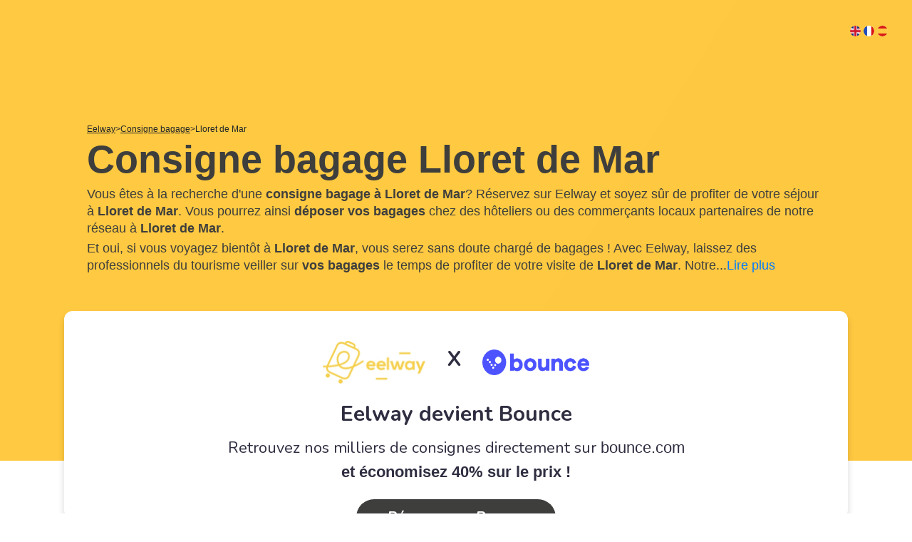

--- FILE ---
content_type: text/css
request_url: https://www.eelway.com/themes/eelway/assets/css/app.css?v=20181108T11636
body_size: 10262
content:
@font-face{font-display:swap;font-family:Nunito Sans;font-style:normal;font-weight:700;src:url(https://d3fmrrhqjo9at1.cloudfront.net/fonts/NunitoSans-Bold.woff2) format("woff2"),url(https://d3fmrrhqjo9at1.cloudfront.net/fonts/NunitoSans-Bold.woff) format("woff")}@font-face{font-display:swap;font-family:Nunito Sans;font-style:normal;font-weight:800;src:url(https://d3fmrrhqjo9at1.cloudfront.net/fonts/NunitoSans-ExtraBold.woff2) format("woff2"),url(https://d3fmrrhqjo9at1.cloudfront.net/fonts/NunitoSans-ExtraBold.woff) format("woff")}@font-face{font-display:swap;font-family:Nunito Sans;font-style:normal;font-weight:300;src:url(https://d3fmrrhqjo9at1.cloudfront.net/fonts/NunitoSans-Light.woff2) format("woff2"),url(https://d3fmrrhqjo9at1.cloudfront.net/fonts/NunitoSans-Light.woff) format("woff")}@font-face{font-display:swap;font-family:Nunito Sans;font-style:normal;font-weight:600;src:url(https://d3fmrrhqjo9at1.cloudfront.net/fonts/NunitoSans-SemiBold.woff2) format("woff2"),url(https://d3fmrrhqjo9at1.cloudfront.net/fonts/NunitoSans-SemiBold.woff) format("woff")}@font-face{font-display:swap;font-family:Nunito Sans;font-style:normal;font-weight:400;src:url(https://d3fmrrhqjo9at1.cloudfront.net/fonts/NunitoSans-Regular.woff2) format("woff2"),url(https://d3fmrrhqjo9at1.cloudfront.net/fonts/NunitoSans-Regular.woff) format("woff")}*,html{-moz-osx-font-smoothing:grayscale;-webkit-font-smoothing:antialiased;font-family:Nunito Sans,sans-serif}@media (max-width:767px){.hide--sm{display:none}.show--sm{display:block}}@media (max-width:575px){.hide--xs{display:none}.show--xs{display:block}}.no-gutters{margin-left:0;margin-right:0}.no-gutters>[class*=col-],.no-gutters>[class^=col-]{padding-left:0;padding-right:0}.vmid{display:flex;flex-direction:column;justify-content:center}.pr{position:relative}.html,.ovf-x{overflow-x:hidden}.partners__list{display:block;margin-bottom:48px;margin-top:56px;max-width:1100px;text-align:center}.partners__item{display:inline-block;flex-direction:column;justify-content:center;margin:17px;min-height:72px}.partner__sncf{height:56px}.partner__vinci{height:58px}.partner__paris-tourism{height:67px}.partner__accor-hotels{height:56px}.partner__onefinestay{height:41px}.partner__accor--lg{height:70px}.partner__novotel{height:78px}.partner__viparis{height:46px}.partner__adagio{height:47px}.partner__ibis{height:68px}.partner__airfrance{height:62px}.partner__aigle,.partner__singaporeair{height:58px}.partner__adl,.partner__attitude,.partner__ibis,.partner__ibis-budget,.partner__maisonobjet,.partner__mercure,.partner__novotel,.partner__orlyval,.partner__pullman,.partner__ratp,.partner__rhoneexpress,.partner__totec,.partner__wcl{height:100px}.partners--beige.partners__item{background-color:#d2cbc1}@media (max-width:767px){.partners__list{margin-bottom:16px;margin-top:24px}}.b2b-partners{background:hsla(0,0%,91%,.34)}.b2b-partners__list{align-items:center;display:flex;flex-direction:row;justify-content:space-between;min-width:1000px;overflow-x:hidden;padding:32px 64px}.b2b-partners__list .partners__item--img{height:37px}.howto{padding-top:0!important}.howto__wrapper{flex-direction:row;margin-top:48px}.howto__left,.howto__wrapper{display:flex;position:relative;width:100%}.howto__left{box-shadow:inset 2px 0 0 #ffc941;flex-direction:column;flex-wrap:wrap;max-width:320px}.howto__buttonrack{display:flex;flex-direction:column;justify-content:center;margin-right:-60px;min-width:90px;width:90px;z-index:1}.howto__item{display:flex;flex-direction:row;margin-bottom:32px;position:relative}.howto__item.active .howto__title{color:#ffc941;cursor:pointer}.howto__item.active .howto__text{display:block}.howto__item:nth-of-type(3){margin-bottom:0}.howto__item--alt .howto__content{padding-top:10px}.howto__content{background:#fff}.howto__content .howto__image{display:none}.howto__title{color:#b5b5b5;cursor:pointer;font-size:30px;font-weight:700;line-height:1.37;margin-top:8px}.howto__text{color:#3e3e3d;display:none;font-size:18px;margin-bottom:8px;margin-top:0;max-width:14em}.howto__button{background:#d8d8da;border-radius:90px;color:#fff;cursor:pointer;font-size:30px;font-weight:700;height:54px;line-height:56px;margin-bottom:.85rem;margin-top:.85rem;opacity:.92;padding-left:22px;right:0;width:100%}.howto__button.active{background:#ffc941}.howto__image{background-position:50%;background-size:cover;width:100%}.howto__image.howto__image-step-1{background-image:url(/themes/eelway/assets/optimize/howto/step-1.jpg)}.howto__image.howto__image-step-2{background-image:url(/themes/eelway/assets/optimize/howto/step-2.jpg)}.howto__image.howto__image-step-3{background-image:url(/themes/eelway/assets/optimize/howto/step-3.jpg)}.howto__right{background-color:#d2cbc1}@media (min-width:768px){.howto__item--alt-rwd{display:none}}@media (max-width:767px){.howto{padding-bottom:0!important}.howto .howto__wrapper{display:flex;flex-direction:column-reverse}.howto .howto__wrapper .howto__buttonrack{display:none}.howto .howto__wrapper .howto__content .howto__image{display:block;min-height:220px}.howto .howto__text{display:block;max-width:24em}.howto .howto__title{color:#ffc941;cursor:pointer}.howto .howto__left{box-shadow:none;max-width:none}.howto .howto__left .howto__item--alt{display:none}.howto .howto__left .slick-arrow.slick-prev{left:-15px}.howto .howto__left .slick-arrow.slick-next{right:-15px}.howto .howto__right{display:none}.howto .sec__footer{padding-left:16px;padding-right:16px;padding-top:16px!important}.howto .sec__footer .sec__title{margin-top:24px}.howto__item{background:transparent;margin-bottom:8px}.howto__item--alt-rwd{text-align:center}}.halves{display:inline-flex;position:relative;width:100%}.halves>*{flex:1}.halves .halves__left{background:#e8e8e8}.halves .halves__left .halves__container--half{float:right;padding-left:0;padding-right:48px}.halves .halves__right{background:#d2cbc1}.halves .halves__right .halves__container--half{padding-left:90px;padding-right:48px}.halves .halves__center{background:#d8d8da;text-align:center}.halves__container--half{max-width:505px;padding-bottom:56px;padding-top:72px;width:100%}.halves__container--half .intx__search{background-image:none}.halves__container--full{margin:0 auto;max-width:550px;padding-bottom:36px;padding-top:52px;width:100%}.halves__pretitle{color:#3e3e3d;font-size:16px;font-weight:300;letter-spacing:3.2px;margin-bottom:0;text-transform:uppercase}.halves__title{color:#3e3e3d;font-size:33px;font-weight:600;line-height:1.06;margin-bottom:20px;margin-top:24px;max-width:12em}.halves__text{color:#3e3e3d;font-size:20px;line-height:1.545;max-width:22em}.halves__icon{background-position:0;background-repeat:no-repeat;background-size:contain;height:55px;width:55px}.halves__icon.halves__icon--forbidden{background-image:url(../optimize/icons/forbidden.svg)}.halves__icon.halves__icon--unallowed{background-image:url(../optimize/icons/unallowed.svg)}@media (max-width:1100px){.halves .halves__left .halves__container--half,.halves .halves__right .halves__container--half{padding-left:48px;padding-right:32px}}@media (max-width:767px){.halves{flex-direction:column}.halves .halves__left .halves__container--half,.halves .halves__right .halves__container--half{float:none;margin:0 auto;max-width:400px;padding:64px 16px;text-align:left}.halves .halves__title{font-size:24px;line-height:1.3;margin-top:24px}}.news-b2b__container{margin:48px auto}.news-b2b__item{background-color:hsla(240,3%,85%,.35);border-radius:12px 12px 8px 8px;margin:16px}.news-b2b__item .news-b2b__thumbnail{background-color:#ffc941;background-position:top;background-size:cover;border-radius:12px 12px 0 0;height:240px}.news-b2b__item .news-b2b__content{padding:32px;padding-top:40px}.news-b2b__item .news-b2b__headline{color:#3e3e3d;font-size:20px;font-weight:700;margin-bottom:14px}.news-b2b__item .news-b2b__headline:after{background-color:#ffc941;content:"";display:block;height:4px;margin-top:12px;width:36px}.news-b2b__item .news-b2b__more{color:#ebb93c;text-decoration:underline}.contact{padding:16px}.contact:after{background:#ffc941;content:"";display:block;height:6px;margin-top:50px;width:60px}.contact .contact__title{margin-bottom:32px}.contact .contact__form .in{-webkit-appearance:none;display:block;margin-bottom:16px;padding-left:28px;width:100%}.contact .contact__form .in::placeholder{color:#848484}.contact .contact__form .in.insc{border-radius:0;color:#848484}.contact .contact__form .in.intx--area{min-height:140px;padding-top:20px;resize:none}.contact .contact__label{display:block;font-size:14px;margin-top:-8px}.contact .contact__label .text--primary{color:#ebb93c;display:inline-block;font-size:17px;transform:translateY(3px)}@media (max-width:767px){.contact:after{display:none}.contact .contact__send{display:block;width:100%}}.eel-check{margin-top:16px}.eel-check .eel-check__input{visibility:hidden}.eel-check .eel-check__input:checked+.eel-check__label:before{background:#ffc941}.eel-check .eel-check__input:checked+.eel-check__label:hover:before{background:#ebb93c}.eel-check .eel-check__label{color:#848484;padding-left:24px;position:relative}.eel-check .eel-check__label:before{background:#fff;border-radius:12px;box-shadow:0 0 0 3px #fff,0 0 0 4px #e8e8e8;content:"";cursor:pointer;display:block;height:12px;left:0;margin-left:-8px;margin-top:4px;position:absolute;top:2px;width:12px}.eel-check .eel-check__label:hover:before{background:#e8e8e8}.faq{background:#3e3e3d;color:#fff;padding:38px 44px}.faq .faq__title{margin-bottom:8px}.faq .faq__item{border-bottom:2px solid #ffc941;padding-bottom:4px;padding-top:4px;position:relative}.faq .faq__item .faq__header{color:#ffc941;font-size:18px;font-weight:700;margin-bottom:12px;margin-top:12px}.faq .faq__item .faq__header:after{background-image:url("[data-uri]");background-size:14px 8px;bottom:24px;content:"";display:block;height:8px;position:absolute;right:24px;transform:rotate(0);transition:.3s;width:14px}.faq .faq__item .faq__header[aria-expanded=true]:after{transform:rotate(deg)}.faq .faq__item .faq__body{margin-bottom:20px}.faq .faq__item .faq__body .faq__link{color:#fff;font-weight:600;text-decoration:underline}.faq .faq__cta{margin-bottom:16px;margin-top:32px}@media (max-width:767px){.faq{margin-left:-15px;margin-right:-15px;margin-top:32px}.faq .faq__cta{display:block;width:100%}}.datetimepicker .datetimepicker-header{display:flex;margin-bottom:.6em;padding:.2em .6em}.datetimepicker .datetimepicker-header .datetimepicker-title{display:none}.datetimepicker .datetimepicker-header .datetimepicker-close{border:.1em solid #3e3e3d;border-radius:.6em;cursor:pointer;margin-left:auto;padding:.1em .6em}.datetimepicker table{width:100%}.datetimepicker table thead{margin-bottom:1em}.datetimepicker table thead tr th.switch{padding:1em}.datetimepicker table thead tr th.prev i:before{content:"\f104"}.datetimepicker table thead tr th.next i:before{content:"\f105"}.datetimepicker table tbody tr td.day,.datetimepicker table tbody tr td span.hour,.datetimepicker table tbody tr td span.minute,.datetimepicker table tbody tr td span.month,.datetimepicker table tbody tr td span.year,.datetimepicker table tbody tr th.dow{padding:1em}.datetimepicker table tbody tr td span{height:auto!important;line-height:normal!important;margin:0!important;width:25%!important}.datetimepicker table tbody tr td.day.active.active,.datetimepicker table tbody tr td.day.active.active:hover,.datetimepicker table tbody tr td span.hour.active.active,.datetimepicker table tbody tr td span.hour.active.active:hover,.datetimepicker table tbody tr td span.minute.active.active,.datetimepicker table tbody tr td span.minute.active.active:hover,.datetimepicker table tbody tr td span.month.active.active,.datetimepicker table tbody tr td span.month.active.active:hover,.datetimepicker table tbody tr td span.year.active.active,.datetimepicker table tbody tr td span.year.active.active:hover{background-color:#ffc941;background-image:none;color:#3e3e3d}.datetimepicker .datetimepicker-hours table thead tr th.next,.datetimepicker .datetimepicker-hours table thead tr th.prev,.datetimepicker .datetimepicker-minutes table thead tr th.next,.datetimepicker .datetimepicker-minutes table thead tr th.prev,.datetimepicker .datetimepicker-months table thead tr th.next,.datetimepicker .datetimepicker-months table thead tr th.prev,.datetimepicker .datetimepicker-years table thead tr th.next,.datetimepicker .datetimepicker-years table thead tr th.prev{width:70px}@media screen and (max-width:767px){.datetimepicker{left:0!important;right:0!important}.datetimepicker.datetimepicker-dropdown-bottom-right:after,.datetimepicker.datetimepicker-dropdown-bottom-right:before{border-width:0}.datetimepicker .datetimepicker-header .datetimepicker-title{display:block;font-weight:700}.datetimepicker table tbody tr td.day,.datetimepicker table tbody tr td span.hour,.datetimepicker table tbody tr td span.minute,.datetimepicker table tbody tr td span.month,.datetimepicker table tbody tr td span.year,.datetimepicker table tbody tr th.dow{padding:.5em}}.garanties{padding-top:42px}.garanties__list{display:flex;margin:0 auto;margin-top:24px;max-width:860px;padding-bottom:64px;padding-top:64px;position:relative}.garanties__item{align-items:center;display:flex;flex:10;position:relative}.garanties__item:after,.garanties__item:before{background:#ffc941;content:"";display:block;height:7px;position:absolute;width:45px}.garanties__item:after{bottom:-28px;left:32px}.garanties__item:before{left:125px;top:-28px}.garanties__item.dash--inverse{flex:9}.garanties__item.dash--inverse:after{bottom:-28px;left:105px}.garanties__item.dash--inverse:before{left:40px;top:-28px}.garanties__item.dash--long:after{bottom:-28px;left:105px}.garanties__item.dash--long:before{left:164px;top:-28px}.garanties__icon{background-position:50%;background-repeat:no-repeat;height:42px;margin-right:24px;width:42px}.garanties__icon.garanties__icon--headset{background-image:url(../optimize/icons/headset.svg);background-size:90%}.garanties__icon.garanties__icon--safe-browsing{background-image:url(../optimize/icons/safe-browsing.svg)}.garanties__icon.garanties__icon--hex-check-o{background-image:url(../optimize/icons/hex-check-o.svg)}.garanties__text{font-size:20px;line-height:1.38}@media (max-width:767px){.garanties__item{flex-direction:column}.garanties__item:after,.garanties__item:before{display:none}.garanties__item.dash--inverse{box-shadow:27px -8px 0 -26px rgba(0,0,0,.15),-27px -8px 0 -26px rgba(0,0,0,.15)}.garanties__item .garanties__icon{background-size:contain;height:45px;margin-right:0;width:70px}.garanties__item .garanties__icon.garanties__icon--safe-browsing{height:48px}.garanties__item .garanties__icon.garanties__icon--hex-check-o{height:41px}.garanties__item .garanties__text{font-size:17px;margin-top:16px;padding-left:12px;padding-right:12px;text-align:center}.garanties .sec__title:after{background-color:#ffc941;content:"";display:block;height:4px;margin:0 auto;margin-top:24px;width:60px}}.prefoot{display:inline-flex;position:relative;width:100%}.prefoot>*{flex:1}.prefoot .prefoot__left{background:#d2cbc1}.prefoot .prefoot__left .prefoot__container--half{float:right;padding-left:16px;padding-right:16px}.prefoot .prefoot__right{background:#d8d8da}.prefoot .prefoot__right .prefoot__container--half{padding-left:90px;padding-right:16px}.prefoot .prefoot__center{background:#d8d8da;text-align:center}.prefoot__container--half{max-width:505px;padding-bottom:36px;padding-top:52px;width:100%}.prefoot__container--half .intx__search{background-image:none}.prefoot__container--full{margin:0 auto;max-width:550px;padding-bottom:36px;padding-top:52px;width:100%}.prefoot__container--full .intx__search{background-image:none;display:inline-block;margin:0 32px;width:calc(100% - 64px)}.prefoot__pretitle{color:#3e3e3d;font-size:16px;font-weight:300;letter-spacing:3.2px;margin-bottom:0;text-transform:uppercase}.prefoot__title{color:#3e3e3d;font-size:35px;font-weight:700;line-height:1.34;margin-top:0}@media (max-width:1100px){.prefoot .prefoot__left .prefoot__container--half,.prefoot .prefoot__right .prefoot__container--half{padding-left:48px;padding-right:32px}}@media (max-width:767px){.prefoot{flex-direction:column}.prefoot .prefoot__left .prefoot__container--half,.prefoot .prefoot__right .prefoot__container--half{float:none;margin:0 auto;max-width:400px;padding:48px 32px;text-align:center}.prefoot .prefoot__title{font-size:32px;line-height:1.3;margin-top:8px}}.second-prefoot{background-color:#848484;color:#fff;margin-top:-7px;padding:2rem 0}.second-prefoot .title{font-weight:700}.second-prefoot .row{margin-bottom:1rem}.second-prefoot .row:last-child{margin-bottom:0}.second-prefoot ul{display:flex;flex-wrap:wrap;list-style:none;margin:0;padding:0}.second-prefoot ul li{padding:0 .3rem}.second-prefoot ul li.doorway a{font-weight:700}.foot,.second-prefoot ul li a{color:#fff}.foot{background-color:#3e3e3d;margin-top:-7px;padding-bottom:48px;padding-top:64px}.foot__flex{display:flex;flex-direction:row;justify-content:flex-end}.foot__left,.foot__right{flex:1}.foot__left{padding-right:0}.foot__text{color:#fff;font-size:14px;margin-right:32px;max-width:28em}.foot__text.foot__text--bold{font-weight:700}.foot__third{flex:1}.foot__third.solo{text-align:right}.foot__title{color:#ffc941!important;font-size:15px;font-weight:700;margin-bottom:3px;outline:none;text-decoration:none}.foot__title:active,.foot__title:focus,.foot__title:hover{color:#ffc941;text-decoration:none}.foot__link{color:#fff;display:block;font-size:15px;line-height:1.66;text-decoration:none}.foot__link:active,.foot__link:hover{color:#fff;text-decoration:underline}.foot__logo,.foot__social{flex:1}.foot__logo{background-image:url(../optimize/logo/eelway-cart.svg);background-position:0;background-repeat:no-repeat;background-size:contain;height:64px}.foot__social{align-items:flex-end;display:flex;flex-direction:row;justify-content:flex-end}.foot__social .foot__social-icon{color:#ffc941;font-size:20px;margin-right:12px}.foot__social .foot__social-icon:last-child{margin-right:0}.foot__social--fhr{align-items:center;display:none;flex-direction:row;margin-bottom:16px;margin-top:32px}.foot__social--fhr .foot__logo{height:86px;width:86px}.foot__social--fhr .foot__social-icon{color:#ffc941;font-size:28px;margin-right:14px}.foot__sub{margin-top:48px}.foot__right--sub{align-items:flex-end;display:flex;flex-direction:row;justify-content:flex-end}.foot__right--sub .foot__text--muted{opacity:.5}.foot__right--sub .foot__link{display:inline;font-size:14px;text-decoration:underline}@media (min-width:768px){.foot .collapse:not(.show){display:block}}@media (max-width:767px){.foot__flex{flex-direction:column-reverse}.foot__flex.no-rev{flex-direction:column}.foot__social--fh{display:none}.foot__social--fhr{display:flex}.foot__right>.foot__row{margin-bottom:32px}.foot__right .foot__third{border-bottom:1px solid #fff;padding-bottom:12px;padding-top:16px}.foot__right .foot__third .foot__nav{padding-bottom:5px;padding-top:5px}.foot__right .foot__third .foot__title{font-size:22px}.foot__right .foot__third .foot__title .foot__icon--arrow{float:right;font-size:18px;margin-right:8px;margin-top:6px;transform:rotate(0);transition:.35s ease}.foot__right .foot__third .foot__title[aria-expanded=true] .foot__icon--arrow{transform:rotate(180deg);transition:.35s ease}.foot__right .foot__third .foot__link{font-size:20px;line-height:1.85}.foot__text{font-size:16px}.foot__right--sub{align-items:flex-start;justify-content:flex-start}}@media (min-width:768px){.foot__right .foot__icon--arrow{display:none}.foot__right .collapsing{height:100%}}.gallery__wrapper{margin:0 auto;max-width:1024px;position:relative}.gallery__track{display:flex;flex-direction:row;position:relative}.gallery__track .slick-track{margin:auto}.gallery__search{display:flex;padding-bottom:36px;position:relative}.gallery__item{flex:1;flex-basis:25%;padding:8px}.gallery__image{background-image:url(/themes/eelway/assets/optimize/default-city.jpg);border-radius:8px 8px 0 0;min-height:240px;overflow:hidden;position:relative;width:100%}.gallery__image .gallery__image-ph{height:240px;min-height:240px;width:240px}.gallery__caption{background:hsla(240,3%,85%,.35);border-radius:0 0 8px 8px;padding:16px 8px 20px 22px;width:240px}.gallery__title{font-weight:700;text-transform:uppercase}.gallery__subtitle,.gallery__title{color:#848484;font-size:16px;margin-bottom:0}.gallery__button{background:#ffc941;border-radius:90px;color:#fff;font-size:18px;height:38px;padding-top:7px;position:absolute;text-align:center;top:calc(50% - 12px);width:38px;z-index:1}.gallery__button:hover{background:#ebb93c;cursor:pointer}.gallery__button--prev{left:-48px}.gallery__button--next{right:-48px}.destinations{text-align:center}.destinations .list-item{border:1px solid #e8e8e8;border-radius:2px;color:#848484;display:inline-block;font-size:14px;font-weight:300;margin-bottom:.5rem;padding:2px 10px}.destinations .list-item:hover{background:#848484;border-color:#848484;color:#fff}.destinations .destinations__hidden--title{font-size:14px;cursor:pointer}@media (max-width:767px){.gallery__search{flex-direction:column}.gallery__search .intx__search{font-size:20px;height:56px;margin-bottom:16px}.gallery__search .bttn{margin:0 auto;margin-left:auto!important;width:240px}.gallery__button{display:none}}.gallery-alt .gallery-alt__container{position:relative;width:100%}.gallery-alt .gallery-alt__track{display:block;position:relative;width:100%}.gallery-alt .gallery-alt__item{display:block;flex:1;flex-basis:33.3%;min-width:33.3%;padding:8px;position:relative;width:33.3%}.gallery-alt .gallery-alt__cover{background-color:#e8e8e8;background-position:50%;background-repeat:no-repeat;background-size:cover;border-radius:18px;height:240px;min-height:240px;width:100%}.gallery-alt .gallery-alt__caption{color:#3e3e3d;font-size:24px;margin-top:20px;text-align:center}.extra{padding-top:48px}.extra-b2b__track .slick-list{overflow:visible}.extra__wrapper{margin:0 auto;margin-top:48px;max-width:1200px;position:relative;width:100%}.extra__wrapper.extra__wrapper-b2b{max-width:770px}.extra__wrapper-b2b .extra__item iframe{height:350px;width:100%}.extra__track,.extra__track-alt{display:flex;flex-direction:row;position:relative;width:100%}.extra__track-alt .extra__item{flex-basis:50%}.extra__item{flex-basis:33.3%;padding:0 8px;position:relative}.extra__image{background:#ffc941;background-repeat:no-repeat;background-size:cover;border-radius:14px;height:320px;min-width:340px;width:100%}.extra__image.extra__image--domicile{background-image:url(../optimize/extra-s1@2x.jpg)}.extra__image.extra__image--transfert{background-image:url(../optimize/extra-s2@2x.jpg)}.extra__image.extra__image--tapis{background-image:url(../optimize/extra-s3@2x.jpg)}.extra__image.extra__image--b2b-1{background-image:url(../images/extra-b2b-1.jpg)}.extra__image.extra__image--b2b-2{background-image:url(../images/extra-b2b-2.jpg)}.extra__image.extra__image--b2b-3{background-image:url(../images/extra-b2b-3.jpg)}.extra__caption{background:#f4f4f4;border-radius:16px;margin-left:10%;margin-top:-80px;padding:32px 24px 18px;text-align:center;width:80%}.extra__title{font-weight:700;margin-bottom:4px;text-transform:uppercase}.extra__subtitle,.extra__text,.extra__title{color:#3e3e3d;font-size:16px;line-height:1.38}.extra__subtitle,.extra__text{margin-bottom:2px}.extra__subtitle.extra__text--sb,.extra__text.extra__text--sb{font-weight:600;margin-bottom:22px}@media (max-width:767px){.extra__item{width:78vw}.extra__item .extra__caption{padding-top:28px}}@media (max-width:380px){.extra__item{width:90vw}.extra__item .extra__image{min-width:300px}.extra__item .extra__caption{margin-left:5%;width:90%}}.slick-dots{list-style:none;margin-top:12px;padding-left:0;text-align:center;width:100%}.slick-dots>li{display:inline-block;margin-left:6px;margin-right:6px}.slick-dots>li>button{background:#d8d8da;border:none;border-radius:90px;box-shadow:none;color:transparent;font-size:1px;height:23px;line-height:0;width:23px}.slick-dots>li.slick-active>button{background:#ffc941}.slick-arrow{background-color:#ffc941;background-image:url("[data-uri]");background-position:50%;background-repeat:no-repeat;background-size:10px 18px;border:none;border-radius:90px;box-shadow:none;font-size:0;height:40px;left:-20px;position:absolute;top:calc(50% - 20px);width:40px;z-index:1}.slick-arrow.slick-next{left:auto;right:-20px;transform:rotate(180deg)}.features{padding-bottom:60px;padding-top:60px}.features.features--grey{background-color:#e8e8e8}@media (min-width:768px){.features.features-d2d-country .features__highlight,.features.features-d2d-country .features__text{margin:0 auto;max-width:150px}}.features__container.features__container--small{max-width:768px}.features__separator{background-image:url("[data-uri]");background-position:50%;background-repeat:repeat-x;background-size:3px 4px}.features__col{padding-left:24px;padding-right:24px;position:relative;text-align:center}.features__col:after,.features__col:before{background:#ffc941;content:"";display:block;height:3px;position:absolute;top:64px}.features__col:after{max-width:40px;right:-10px;width:100%}.features__col:before{left:-6px;max-width:40px;width:100%}.features__col:first-of-type:before,.features__col:last-of-type:after{display:none}.features__col.vmid:after,.features__col.vmid:before{top:auto}.features__icon{background-position:50%;background-repeat:no-repeat;background-size:contain;height:52px;margin:0 auto 16px;width:52px}.features__icon.features__icon--bag{background-image:url(../optimize/icons/bag-o.svg);background-position:50%;background-size:110%}.features__icon.features__icon--thumbs-up{background-image:url(../optimize/icons/thumbs-up.svg)}.features__icon.features__icon--lock{background-image:url(../optimize/icons/lock-o.svg)}.features__icon.features__icon--headset{background-image:url(../optimize/icons/headset.svg)}.features__icon.features__icon--devices{background-image:url(../optimize/icons/devices.svg)}.features__icon.features__icon--passport{background-image:url(../optimize/icons/passport.svg)}.features__icon.features__icon--france{background-image:url(../optimize/icons/france.svg)}.features__icon.features__icon--vehicle{background-image:url(../optimize/icons/vehicle.svg);width:72px}.features__icon.features__icon--train{background-image:url(../optimize/icons/train.svg);width:96px}.features__icon.features__icon--bag-size{background-image:url(../optimize/icons/bag-size.svg);height:74px;margin-bottom:10px;margin-top:-10px;width:96px}.features__icon.features__icon--bank-notes{background-image:url(../optimize/icons/bank-notes.svg);width:56px}.features__icon.features__icon--checklist{background-image:url(../optimize/icons/checklist.svg);width:96px}.features__icon.features__icon--clock{background-image:url(../optimize/icons/clock-o.svg);height:42px;margin-top:8px;width:42px}.features-b2b__icon{background-position:50%;background-repeat:no-repeat;background-size:contain;height:77px;margin:0 auto 16px;width:52px}.features-b2b__icon.features-b2b__icon--keys{background-image:url(../optimize/icons/clefs-y.svg);width:52px}.features-b2b__icon.features-b2b__icon--bag-cart{background-image:url(../optimize/icons/bagage-cart-y.svg);width:80px}.features-b2b__icon.features-b2b__icon--bag{background-image:url(../optimize/icons/bag-thin-o-y.svg);width:46px}.features-b2b__icon.features-b2b__icon--1{background-image:url(../optimize/icons/fbc1.png);width:52px}.features-b2b__icon.features-b2b__icon--2{background-image:url(../optimize/icons/fbc2.png);width:52px}.features-b2b__icon.features-b2b__icon--3{background-image:url(../optimize/icons/fbc3.png);width:52px}.features__highlight{color:#3e3e3d;font-family:Nunito Sans,sans-serif;font-size:30px;font-weight:700;line-height:1.1;margin-bottom:0;margin-top:0}.features__text{color:#3e3e3d;font-size:22px;line-height:1.25;margin-bottom:5px;margin-top:5px}.features--alt .features__text{margin:0 auto;max-width:11em}.features-b2b__col{margin-bottom:32px;padding:0 24px;text-align:center}.features-b2b__title{color:#ffc941;font-size:30px;font-weight:700}.features-b2b__text{color:#3e3e3d;font-size:18px;margin:0 auto;max-width:230px}.fbc .features-b2b__container{max-width:840px}.fbc__icon{background-position:50%;background-repeat:no-repeat;background-size:contain;height:52px;margin:0 auto 16px;width:52px}.fbc__icon.fbc__icon--headset{background-image:url(../optimize/icons/headset-y.svg);width:42px}.fbc__icon.fbc__icon--hex-star{background-image:url(../optimize/icons/hex-star-y.svg);width:44px}.fbc__icon.fbc__icon--bell{background-image:url(../optimize/icons/bell.svg);width:42px}.fbc__list{display:flex;flex-direction:row;position:relative;width:100%}.fbc__item{margin-left:12px;margin-right:12px;width:calc(33% - 24px)}.fbc__item .fbc__item-container{border:1px solid #e8e8e8;border-radius:18px;padding:42px 32px;position:relative;text-align:center;width:100%}.fbc__item .fbc__item-container:after{background:#ffc941;content:"";display:block;height:7px;margin:0 auto;width:32px}.fbc__item .fbc__val{color:#3e3e3d;font-size:40px;font-weight:400;line-height:54px;margin-bottom:4px}.fbc__item .fbc__text{color:#3e3e3d;font-size:18px;line-height:24px;margin-bottom:24px}@media screen and (max-width:767px){.fbc__item{max-width:calc(100vw - 24px)}.features{padding-bottom:40px;padding-top:32px}.features.features--alt .features__col:after,.features.features--alt .features__col:before{display:none}.features .features__col{margin-bottom:32px;padding-left:16px;padding-right:16px}.features .features__col:after,.features .features__col:before{top:24px}.features .features__col:nth-of-type(2):after,.features .features__col:nth-of-type(3):before{display:none}.features .features__col.vmid{display:block}.features .features__icon{height:64px;width:64px}.features .features__text{font-size:20px}.features .features__highlight{font-size:28px}}.terzo.terzo--light{background-color:hsla(240,3%,85%,.27)}.terzo.terzo--dark,.terzo.terzo--dark-alt{background-color:#3e3e3d}.terzo.terzo--dark-alt .bttn-outline,.terzo.terzo--dark-alt .terzo__bullet,.terzo.terzo--dark-alt .terzo__paragraph,.terzo.terzo--dark-alt .terzo__title,.terzo.terzo--dark .bttn-outline,.terzo.terzo--dark .terzo__bullet,.terzo.terzo--dark .terzo__paragraph,.terzo.terzo--dark .terzo__title{color:#fff}.terzo.terzo__form.terzo--dark-alt .terzo__bg{background:url(../images/b2b-terzo-form.jpg);background-position:50%;background-size:cover}.terzo.terzo__form.terzo--dark-alt .bttn__group--tp>.bttn{margin-right:12px}.terzo.terzo__form.terzo--dark-alt .terzo__title{color:#ffc941;font-size:30px}.terzo.terzo__form.terzo--dark-alt .terzo__text{color:#fff;font-size:20px;margin-top:32px}.terzo.terzo__form.terzo--dark-alt .terzo__fix{max-width:390px}.terzo.terzo__form.terzo--dark-alt .terzo__content{padding-left:64px}@media (max-width:990px){.terzo .terzo__row{display:block}.terzo.terzo--dark-alt .terzo__content{margin:0 auto;max-width:640px;padding:24px!important}.terzo.terzo--dark-alt .terzo__text{margin-bottom:32px;margin-top:24px}.terzo.terzo--dark-alt .terzo__fix{height:240px;margin-bottom:32px;max-height:none;max-width:none!important;width:100vw}.terzo.terzo--dark-alt .bttn__group--tp>.bttn{font-size:16px;height:42px;margin-bottom:6px;margin-right:12px;padding:8px 12px}}.tcf__form-container{margin-top:24px;max-width:640px}.tcf__form-container .tcf{background:transparent;border:none;border-bottom:1px solid #ffc941;color:#fff;height:44px;margin-bottom:4px;margin-top:8px;outline:none;width:100%}.tcf__form-container .tcf::placeholder{color:#fff}.tcf__form-container .tcf.tcf-textarea{margin-top:24px;min-height:90px;padding-top:8px;resize:none}.terzo__slider .slick-dots{margin-bottom:48px;margin-top:0}.terzo__slider .slick-dots li button{background-color:#e8e8e8}.terzo__slider .slick-dots .slick-active button{background-color:#848484}.terzo--20{background-color:#d8d8da}.terzo--20 .terzo__bullet:before{background:#fff!important}.terzo--20 .terzo__title--und{font-weight:600}.terzo--20 .terzo__title--und:after{background:#fff}.terzo--20 .bttn-outline{color:#fff}.terzo__b2b{background:#e8e8e8}.terzo__b2b .terzo__title{font-weight:600}.terzo__b2b .terzo__bullets>.terzo__bullet{font-size:20px}.terzo__b2b .terzo__bg{background:#e8e8e8;height:100%}.terzo__b2b .terzo__bg--img{height:calc(100% + 32px);margin-top:-32px;position:relative}@media screen and (max-width:991px){.terzo__b2b.terzo .terzo__row{display:flex}}@media screen and (max-width:767px){.terzo.terzo__b2b{margin-left:0;margin-right:0}.terzo.terzo__b2b .terzo__fix{height:300px;margin-top:32px;text-align:center;width:100%}}.terzo--dark-alt{margin-top:-8px}.terzo--dark-alt .terzo__fix{background:none}.terzo--dark-alt .terzo__bg{background-color:transparent;background-position:50%;background-repeat:no-repeat;background-size:contain}.terzo--dark-alt .terzo__bg.terzo__dark-box{background-image:url(../optimize/icons/box-beige.svg);background-size:168px 100px}.terzo--dark-alt .terzo__title{font-weight:600;margin-bottom:18px;max-width:470px}.terzo--dark-alt .terzo__text{color:#fff;max-width:575px}@media (max-width:990px){.terzo--dark-alt.terzo{margin:0}.terzo--dark-alt .terzo__fix{max-height:96px;padding-top:32px}.terzo--dark-alt .terzo__dark-box.terzo__bg{background-position:bottom;background-size:83px 50px}.terzo--dark-alt .terzo__content{margin-top:-16px;text-align:center}}.terzo--primary{background-color:#ffc941}.terzo--primary .terzo__bullet:before{background:#fff!important}.terzo--primary .terzo__title--und{font-weight:600}.terzo--primary .terzo__title--und:after{background:#fff}.terzo--beige,.terzo--mono-30{background-color:#d2cbc1}.terzo--beige .terzo__bullet:before,.terzo--mono-30 .terzo__bullet:before{background:#fff!important}.terzo--beige .terzo__title--und,.terzo--mono-30 .terzo__title--und{font-weight:600}.terzo--beige .terzo__title--und:after,.terzo--mono-30 .terzo__title--und:after{background:#fff}.terzo--beige .bttn-outline,.terzo--mono-30 .bttn-outline{color:#fff}.terzo--mono-30{background-color:#e8e8e8}.terzo__row{display:flex;position:relative;width:100%}.terzo__fix{position:relative;width:60%}.terzo__fix.smaller{width:40%}.terzo__overlay{height:100%;right:0}.terzo__bg,.terzo__overlay{position:absolute;top:0;width:100%}.terzo__bg{background-color:#ffc941;background-repeat:no-repeat;background-size:cover;left:0;margin:0;min-height:100%;padding:0}.terzo__h1{background-image:url(../optimize/home/stock_1@2x.jpg)}.terzo__h2{background-image:url(../optimize/home/stock_2@2x.jpg?v=2)}.terzo__h3{background-image:url(../optimize/home/stock_3@2x.jpg)}.terzo__h4{background-image:url(../optimize/home/stock_4@2x.jpg)}.terzo__h5{background-image:url(../optimize/bercy-place-desc@2x.jpg)}.terzo__d2d-1{background-image:url(../optimize/seo/seo-d2d-country/d2d-country-1.jpg)}.terzo__d2d-1.bikes{background-image:url(../optimize/seo/seo-d2d-objects/d2d-bikes-1.jpg)}.terzo__d2d-1.golf{background-image:url(../optimize/seo/seo-d2d-objects/d2d-golf-1.jpg)}.terzo__d2d-1.skis{background-image:url(../optimize/seo/seo-d2d-objects/d2d-skis-1.jpg)}.terzo__d2d-2{background-image:url(../optimize/seo/seo-d2d-country/d2d-country-2.jpg)}.terzo__d2d-2.bikes{background-image:url(../optimize/seo/seo-d2d-objects/d2d-bikes-2.jpg)}.terzo__d2d-2.golf{background-image:url(../optimize/seo/seo-d2d-objects/d2d-golf-2.jpg)}.terzo__d2d-2.skis{background-image:url(../optimize/seo/seo-d2d-objects/d2d-skis-2.jpg)}.terzo__d2d-3{background-image:url(../optimize/seo/seo-d2d-country/d2d-country-3.jpg)}.terzo__d2d-3.bikes{background-image:url(../optimize/seo/seo-d2d-objects/d2d-bikes-3.jpg)}.terzo__d2d-3.golf{background-image:url(../optimize/seo/seo-d2d-objects/d2d-golf-3.jpg)}.terzo__d2d-3.skis{background-image:url(../optimize/seo/seo-d2d-objects/d2d-skis-3.jpg)}.terzo__d2d-4{background-image:url(../optimize/seo/seo-d2d-country/d2d-country-4.jpg)}.terzo__d2d-4.bikes{background-image:url(../optimize/seo/seo-d2d-objects/d2d-bikes-4.jpg)}.terzo__d2d-4.golf{background-image:url(../optimize/seo/seo-d2d-objects/d2d-golf-4.jpg)}.terzo__d2d-4.skis{background-image:url(../optimize/seo/seo-d2d-objects/d2d-skis-4.jpg)}.terzo__flux{padding:64px 0;width:100%}.terzo__flux--flex{align-items:center;display:flex;flex-direction:column;padding-right:64px}.terzo__content{padding-left:64px;padding-right:64px}.terzo__content--left{margin:0 auto;max-width:640px;width:100%}.terzo__content--right{margin:0 auto;max-width:640px;padding-left:64px;padding-right:64px}.terzo__title{color:#3e3e3d;font-size:33px;font-weight:300;line-height:36px;position:relative}.terzo__title .emph{font-weight:700}.terzo__title--und{margin-bottom:60px}.terzo__title--und:after{background:#ffc941;bottom:-24px;content:"";display:block;height:4px;left:0;position:absolute;width:58px}.terzo__bullets{margin-bottom:10px;margin-top:10px;padding-left:12px}.terzo__bullets .terzo__bullet{color:#3e3e3d;font-size:22px;font-weight:400;list-style:none;margin-bottom:18px;padding-left:24px;position:relative}.terzo__bullets .terzo__bullet:before{background:#ffc941;border-radius:18px;content:"";display:block;height:8px;left:-12px;position:absolute;top:12px;width:8px}.terzo__text{color:#3e3e3d;font-size:14px;line-height:25px}.terzo__cta{margin-top:48px}.t-rack .terzo .terzo__content--left,.t-rack .terzo .terzo__content--right{max-width:768px}.t-rack .terzo .terzo__bg{background-position:50%}@media (max-width:767px){.terzo{margin:14px}.terzo__row{display:flex;flex-direction:column}.terzo__row .terzo__fix{height:220px;width:100%}.terzo--rev .terzo__row{flex-direction:column-reverse}.terzo__flux{padding:0}.terzo__flux .terzo__content{padding:30px;padding-top:42px!important}.terzo__flux .terzo__content .terzo__title{font-size:25px;line-height:1.22}.terzo__flux .terzo__content .terzo__title.terzo__title--und{margin-bottom:24px}.terzo__flux .terzo__content .terzo__title.terzo__title--und:after{display:none}.terzo__flux .terzo__content .terzo__bullet{padding-left:12px;text-indent:0}.terzo__flux .terzo__content .terzo__bullet:before{top:12px}.terzo__content--left{margin-right:0}.terzo__cta .bttn{margin:0 auto;margin-bottom:16px}.terzo__content--right{margin-left:0}.t-rack{margin-bottom:5rem}.t-rack .terzo{margin:38px 0}.t-rack .t-rack__cta{margin-bottom:32px;margin-top:18px}}.d2dobject__row .d2dobject__col{padding:1rem}.d2dobject__row .d2dobject__col .d2dobject__icon{background-position:50%;background-repeat:no-repeat;background-size:contain;height:150px;margin:0 auto 16px;width:150px}.d2dobject__row .d2dobject__col .d2dobject__icon.d2dobject__icon--suitcase{background-image:url(../optimize/icons/suitcase.png)}.d2dobject__row .d2dobject__col .d2dobject__icon.d2dobject__icon--bike{background-image:url(../optimize/icons/bike.png)}.d2dobject__row .d2dobject__col .d2dobject__icon.d2dobject__icon--parcel{background-image:url(../optimize/icons/parcel.png)}.d2dobject__row .d2dobject__col .d2dobject__icon.d2dobject__icon--instrument{background-image:url(../optimize/icons/instrument.png)}.d2dobject__row .d2dobject__col .d2dobject__icon.d2dobject__icon--golf{background-image:url(../optimize/icons/golf.png)}.d2dobject__row .d2dobject__col .d2dobject__icon.d2dobject__icon--ski{background-image:url(../optimize/icons/ski.png)}.d2dobject__row .d2dobject__col .d2dobject__highlight{text-align:center}.reviews{background-color:#e8e8e8}.reviews__track{margin-top:48px;padding-top:24px;position:relative}.reviews__item{background:#fff;border-radius:20px;margin:0 16px;padding:50px 48px 42px;position:relative}.reviews__item--press .reviews__logo{margin-bottom:24px}.reviews__item--press .reviews__headline{font-size:17px;font-weight:700;line-height:23.8px;margin-bottom:0}.reviews__item--press .reviews__author{color:#3e3e3d}.reviews__slick{width:100%}.reviews__rating{background:#ffc941;border-radius:90px;color:#fff;font-size:18px;font-weight:700;left:44px;line-height:1;padding:10px 16px;position:absolute;top:-19px}.reviews__text{color:#3e3e3d;font-size:17px;line-height:1.4}.reviews__meta{color:#3e3e3d;font-size:20px;margin-bottom:0}.reviews__author{font-weight:700}.reviews__button{background:#ffc941;border-radius:90px;color:#fff;font-size:18px;height:38px;padding-top:7px;position:absolute;text-align:center;top:calc(50% - 12px);width:38px;z-index:1}.reviews__button:hover{background:#ebb93c;cursor:pointer}.reviews__button--prev{left:-5px}.reviews__button--next{right:-5px}.reviews__footer{margin-top:38px}.reviews__footer .bttn{margin-bottom:16px;width:260px}.slick-list{margin-top:-20px!important;padding-top:20px!important}@media (max-width:767px){.reviews__button{display:none}}.checkpoint__container{background:hsla(0,0%,91%,.49);padding:64px 54px}.checkpoint__icon{background-image:url(../optimize/icons/pin-o.svg);background-position:50%;background-repeat:no-repeat;background-size:100%;height:120px;margin-bottom:16px;width:83px}.checkpoint__flex{display:flex;flex-direction:row}.checkpoint__content,.checkpoint__photo{flex:1}.checkpoint__content{display:flex;flex-direction:column;justify-content:flex-start}.checkpoint__content .sec__title{line-height:1.18;margin-bottom:12px}.checkpoint__text{color:#3e3e3d;font-size:18px;line-height:1.45;margin-bottom:32px;max-width:20em}.checkpoint__footer{color:#3e3e3d;display:flex;font-size:18px;justify-self:flex-end;line-height:24px;margin-top:auto}.checkpoint__footer a{color:#3e3e3d;font-weight:700;text-decoration:underline}.checkpoint__footer a:hover{color:#3e3e3d}.checkpoint__footer-text{margin-bottom:0}.checkpoint__icon--map{background-image:url(../optimize/icons/map-pin.svg);background-position:50%;background-repeat:no-repeat;height:42px;margin-right:16px;width:40px}.checkpoint__photo{text-align:right}.checkpoint__photo .desktop{max-width:405px}.checkpoint__photo .rwd{display:none}.bttn__checkpoint{background:transparent;border:2px solid #ffc941;color:#3e3e3d;font-size:20px;font-weight:400;margin-bottom:24px;margin-right:16px;width:170px}.bttn__checkpoint:hover{box-shadow:none}.bttn__checkpoint.active{background:#ffc941}.bttn__checkpoint i{font-size:14px;margin-right:7px;transform:translateY(-2px)}.selc__checkpoint{width:364px}.checkpoint__header{display:flex;flex-direction:column}.checkpoint__footer--rwd{display:none}@media (max-width:900px){.checkpoint__container{margin-left:-15px;margin-right:-15px;overflow-x:hidden;padding:48px 24px}.checkpoint__flex{flex-direction:column}.bttn__checkpoint{height:47px}.checkpoint__header{flex-direction:row}.checkpoint__header .sec__title{font-size:27px}.checkpoint__header .checkpoint__icon{height:70px;margin-right:24px;width:49px}.checkpoint__photo{height:300px}.checkpoint__photo .desktop{display:none}.checkpoint__photo .rwd{display:block;height:300px;margin-top:24px}.checkpoint__footer{display:none}.checkpoint__footer--rwd{display:flex;margin-top:64px}}.slick-slider{box-sizing:border-box;-webkit-touch-callout:none;-webkit-user-select:none;-moz-user-select:none;-ms-user-select:none;user-select:none;-ms-touch-action:pan-y;touch-action:pan-y;-webkit-tap-highlight-color:transparent}.slick-list,.slick-slider{position:relative;display:block}.slick-list{overflow:hidden;margin:0;padding:0}.slick-list:focus{outline:none}.slick-list.dragging{cursor:pointer;cursor:hand}.slick-slider .slick-list,.slick-slider .slick-track{transform:translateZ(0)}.slick-track{position:relative;left:0;top:0;display:block;margin-left:auto;margin-right:auto}.slick-track:after,.slick-track:before{content:"";display:table}.slick-track:after{clear:both}.slick-loading .slick-track{visibility:hidden}.slick-slide{float:left;height:100%;min-height:1px;display:none}[dir=rtl] .slick-slide{float:right}.slick-slide img{display:block}.slick-slide.slick-loading img{display:none}.slick-slide.dragging img{pointer-events:none}.slick-initialized .slick-slide{display:block}.slick-loading .slick-slide{visibility:hidden}.slick-vertical .slick-slide{display:block;height:auto;border:1px solid transparent}.slick-arrow.slick-hidden{display:none}.comp.comp--grey{background:hsla(0,0%,91%,.49)}.comp .comp__container{margin:0 auto;max-width:850px;padding:0 15px;width:100%}.comp .comp__table{margin-bottom:24px;margin-top:24px}.comp .comp__table .comp__tr{display:flex}.comp .comp__table .comp__tr.comp__first{background:transparent}.comp .comp__table .comp__tr.comp__first>.comp__th{flex:33%}.comp .comp__table .comp__tr .comp__td,.comp .comp__table .comp__tr .comp__th{align-items:center;display:flex;flex-direction:row;margin:6px;min-height:48px}.comp .comp__table .comp__tr .comp__th{align-items:flex-end;color:#3e3e3d;display:flex;font-size:18px}.comp .comp__table .comp__tr .comp__th .comp__icon{font-size:24px;margin-right:6px;transform:rotate(-40deg) translateY(-4px)}.comp .comp__table .comp__tr .comp__th--eel-logo{background-image:url(/themes/eelway/assets/optimize/logo/eelway-accent.svg);background-position:50%;background-repeat:no-repeat}.comp .comp__table .comp__tr .comp__td--desc{color:#3e3e3d;flex:33%;font-size:18px;font-weight:700;justify-content:flex-end;line-height:24px;padding-right:32px;text-align:right}.comp .comp__table .comp__tr .comp__values{display:flex;flex:66%}.comp .comp__table .comp__tr .comp__values>.comp__td{flex:50%}.comp .comp__table .comp__tr .comp__td--eel{background:#ffc941;color:#3e3e3d;font-size:20px;font-weight:700;line-height:1;padding:12px;padding-left:24px}.comp .comp__table .comp__tr .comp__td--def{background:#fff;color:#3e3e3d;font-size:18px;font-weight:400;line-height:1;padding:12px;padding-left:24px}@media (max-width:767px){.comp{visibility:visible}.comp .comp__table .comp__tr{display:block}.comp .comp__table .comp__tr.comp__first{display:flex}.comp .comp__table .comp__tr.comp__first .comp__th{align-items:center;flex-basis:50%;justify-content:center}.comp .comp__table .comp__tr.comp__first .comp__th:first-of-type{display:none}.comp .comp__table .comp__tr .comp__td--desc{align-items:flex-end;height:32px;justify-content:center;margin-top:0}}.chkpts{padding:32px 0;padding-bottom:0}.chkpts .chkpts__row{display:flex;margin-bottom:48px;margin-top:48px}.chkpts .chkpts__slick,.chkpts .chkpts__slick .slick-list{width:100%}.chkpts .chkpts__item{flex:1;margin-left:12px;margin-right:12px}.chkpts .chkpts__header{background:#ffc941;border-radius:16px;color:#fff;font-size:20px;font-weight:700;padding:8px;text-align:center}.chkpts .chkpts__content{background:#e8e8e8;background-size:contain;border-radius:16px;min-height:240px}.chkpts .chkpts__footer{padding:8px;text-align:center}.chkpts .chkpts__footer .chkpts__cta{color:#3e3e3d;font-size:18px;text-decoration:underline}.chkpts .chkpts__footer .chkpts__cta .chkpts__icon{background-image:url(/themes/eelway/assets/optimize/icons/map-pin.svg);background-repeat:no-repeat;background-size:contain;display:inline-block;height:24px;margin-right:8px;transform:translateY(4px);width:24px}.highlight .hgh__flex{box-shadow:inset 0 0 0 2px #d2cbc1;display:flex}.highlight .hgh__content{padding:72px;width:100%}.highlight .hgh__content .hgh__text{font-size:22px;margin-bottom:24px;margin-top:12px}.highlight .hgh__fix{background-color:#e8e8e8;background-image:url(/themes/eelway/assets/optimize/stock-luggage@2x.jpg);background-size:cover;width:360px}@media (max-width:990px){.highlight .hgh__content{padding:48px}}@media (max-width:767px){.highlight .hgh__flex{display:block}.highlight .hgh__flex .hgh__fix{height:240px;width:100%}}.bulk{background-color:hsla(0,0%,91%,.49);padding-bottom:48px;padding-top:48px}.bulk .bulk__text{font-size:22px;line-height:34px;margin:16px 0;max-width:64em;padding:16px;text-align:center}.bulk .bulk__icon{background-position:50%;background-repeat:no-repeat;background-size:contain;height:80px;margin:24px auto;width:100%}.bulk .bulk__icon.bulk__icon--ski{background-image:url(/themes/eelway/assets/optimize/icons/ski.svg)}.bulk .bulk__icon.bulk__icon--velo{background-image:url(/themes/eelway/assets/optimize/icons/velo.svg);background-size:auto 52px}.bulk .bulk__icon.bulk__icon--kayak{background-image:url(/themes/eelway/assets/optimize/icons/kayak.svg)}.bulk .bulk__icon.bulk__icon--golf{background-image:url(/themes/eelway/assets/optimize/icons/golf.svg);background-size:auto 70px}.nearby-alt{margin-bottom:96px;margin-top:86px}.nearby-alt.nearby--grey{background-color:hsla(0,0%,91%,.49)}.nearby-alt.nearby--grey .slick-dots{display:none!important}.nearby-alt .nearby-alt__flex,.nearby-alt .nearby-alt__row{display:flex}@media (min-width:768px){.nearby-alt .nearby-alt__flex--station.nearby-alt__flex{display:block}}.nearby-alt .nearby-alt__item{margin-left:6px;margin-right:6px;text-align:center}.nearby-alt .nearby-alt__item.nearby-alt__item--station{background:#fff;border-radius:19px;margin-bottom:20px}.nearby-alt .nearby-alt__item .nearby-alt__title{color:#3e3e3d;font-size:22px;font-weight:600;line-height:32px;text-align:center}.nearby-alt .nearby-alt__item .nearby-alt__text{flex:1;padding:40px}.nearby-alt .nearby-alt__item .nearby-alt__text p{color:#3e3e3d;font-size:18px;line-height:24px;margin-bottom:2px;margin-left:8px;text-align:left}.nearby-alt .nearby-alt__item .nearby-alt__text .nearby-alt__name{font-weight:700;text-transform:uppercase}.nearby-alt .nearby-alt__item .nearby-alt__cover{background:#b5b5b5;border-radius:21px;height:300px;overflow:hidden;position:relative}.nearby-alt .nearby-alt__item .nearby-alt__cover .nearby-alt__cover__img{bottom:0;left:0;position:absolute;right:0;top:0;width:100%}.nearby-alt .nearby-alt__item .nearby-alt__thumb{background-color:#d8d8da;background-position:50%;background-repeat:no-repeat;background-size:cover;border-radius:19px 0 0 19px;max-width:300px;min-width:96px;width:30%}.nearby-alt .nearby-alt__item .nearby-alt__content{background:#f4f4f4;border-radius:15px;margin-top:10px;padding:32px;padding-bottom:52px;text-align:center}.nearby-alt .nearby-alt__item .nearby-alt__table{display:flex}.nearby-alt .nearby-alt__item .nearby-alt__row{flex:1;flex-basis:33%}.nearby-alt .nearby-alt__item .nearby-alt__place{margin-bottom:8px}.nearby-alt .nearby-alt__item .nearby-alt__distance{border:2px solid #ffc941;border-radius:64px;font-weight:700;line-height:1;margin-top:8px;padding:6px 12px}.nearby-alt .nearby-alt__item .nearby-alt__separator{background:#e8e8e8;height:auto;margin:24px 0;width:1px}.nearby-alt .nearby-alt__item .nearby-alt__itinerary{align-items:flex-end;background-image:url(/themes/eelway/assets/optimize/icons/itinerary.svg);background-position:center 16px;background-repeat:no-repeat;background-size:auto 52px;border-radius:8px;display:flex;justify-content:center;margin:24px;width:96px}.nearby-alt .nearby-alt__item .nearby-alt__itinerary:hover{background-color:hsla(0,0%,91%,.49);cursor:pointer}.nearby-alt .nearby-alt__item .nearby-alt__itinerary .nearby-alt__itinerary-tag{color:#ffc941;font-size:17px;font-weight:700;margin-top:2px}.nearby-alt .nearby-alt__item .bttn{transform:translateY(-22px);width:40%}@media (max-width:767px){.nearby-alt .nearby-alt__row{flex-direction:column}.nearby-alt .nearby-alt__item .nearby-alt__thumb{border-radius:19px 19px 0 0;height:200px;max-width:none;width:100%}.nearby-alt .nearby-alt__item .nearby-alt__itinerary{background-position:calc(50% - 32px) 50%;flex-direction:row;height:64px;margin:24px;margin-top:0;width:auto}.nearby-alt .nearby-alt__item .nearby-alt__itinerary .nearby-alt__itinerary-tag{text-indent:64px}.nearby-alt .nearby-alt__item .nearby-alt__separator{height:1px;margin:0 24px;margin-bottom:12px;width:auto}}
/*# sourceMappingURL=app.css.map */


--- FILE ---
content_type: text/css
request_url: https://www.eelway.com/themes/eelway/assets/css/bounce.css?v=20220510T1838
body_size: 668
content:
     .axeptio_mount { display: none; }
     .wrap {
      position: relative;
      min-height: 570px;
      margin-bottom: 170px;
    }
    .bounce-block-form {
      position: absolute;
      right: 0;
      left: 0;
      box-shadow: 0px 3px 6px #00000029;
    }
    .bounce-form-content {
      display: flex;
      justify-content: center;
      padding-top: 30px;
      flex-direction: column;
      width: 100%;
      align-items: center;
      position: relative;
      padding-bottom: 20px;
    }
    .bounce-logo {
      width: 150px;
      height: 36px;
    }
    .eelway-logo-x {
      width: 144px;
      height: 60px;
    }
    .bounce-x {
      color: #2F2E41;
      font-family: 'Nunito';
      font-size: 30px;
      font-weight: 700;
      margin-left: 30px;
      margin-right: 30px;
    }
    .bounce-title {
      color: #2F2E41;
      font-family: 'Nunito';
      font-size: 30px;
      font-weight: 700;
      margin-left: 30px;
      margin-right: 30px;
      margin-top: 25px;
    }
    .bounce-par a {
	color:inherit;
    }
    .bounce-par {
      color: #2F2E41;
      font-family: 'Nunito';
      font-size: 22px;
      text-align: center;
      margin-top: 4px;
    }
    .bounce-button-book {
      color: white !important;
      -webkit-appearance: button;
      background-color: #3e3e3d;
      border-radius: 36px;
      width: 280px;
      height: 50px;
      line-height: 2.5em;
      text-align: center;
      font-weight: 800;
      font-family: 'Nunito';
      font-size: 20px;
      position: absolute;
      bottom: -35px;
    }

@media (max-width: 768px) {
	.wrap {
   	 min-height: 553px;
    	margin-bottom: 150px;
	}
	.bounce-block-form {
	top: 255px;
	margin-left: 10px;
	margin-right: 10px;
	}
	.bounce-x {
	margin-left: 15px;
	margin-right: 15px;
	}
	.bounce-title { text-align: center; }
	.dhr__menu-toggle{
	display: none;
	}
	    .bounce-logo {
      		width: 140px;
      		height: 30px;
    		}
    .eelway-logo-x {
      width: 125px;
      height: 50px;
    }
}


--- FILE ---
content_type: image/svg+xml
request_url: https://www.eelway.com/themes/eelway/assets/optimize/icons/clock-o.svg
body_size: 302
content:
<svg xmlns="http://www.w3.org/2000/svg" viewBox="0 0 38.256 38.256"><g data-name="Group 372" transform="translate(-204 -700.5)" fill="none" stroke="#3e3e3d" stroke-linecap="round" stroke-miterlimit="10"><circle data-name="Ellipse 39" cx="17.628" cy="17.628" r="17.628" transform="translate(205.5 702)" stroke-width="3"/><path data-name="Path 65" d="M223.5 710.001v9.627l8.066-3.187" stroke-width="4"/></g></svg>

--- FILE ---
content_type: image/svg+xml
request_url: https://www.eelway.com/themes/eelway/assets/optimize/icons/safe-browsing.svg
body_size: 480
content:
<svg xmlns="http://www.w3.org/2000/svg" viewBox="0 0 58.233 43.691"><path data-name="Path 34" d="M12.559.066a4.684 4.684 0 00-4.627 4.627v8.593a1.322 1.322 0 102.644 0v-2.71h44.947v21.813a1.948 1.948 0 01-1.983 1.983H22.474a1.322 1.322 0 100 2.644h31.132a4.684 4.684 0 004.627-4.627V4.627A4.684 4.684 0 0053.606 0H12.559zm0 2.644H53.54a1.948 1.948 0 011.983 1.983v3.3H10.576v-3.3a1.948 1.948 0 011.983-1.983zm-3.3 14.542a8.543 8.543 0 00-4.825 1.19 4.09 4.09 0 00-1.785 3.437v3.768A4.541 4.541 0 000 29.811v9.254a4.684 4.684 0 004.627 4.627h9.254a4.684 4.684 0 004.627-4.627v-9.254a4.612 4.612 0 00-2.644-4.164v-3.768a4.263 4.263 0 00-1.785-3.437 8.043 8.043 0 00-4.825-1.19zm0 2.644a5.733 5.733 0 013.3.727 1.362 1.362 0 01.661 1.256v3.305H5.288v-3.305a1.362 1.362 0 01.661-1.256 5.733 5.733 0 013.305-.723zm-4.627 7.932h9.254a1.948 1.948 0 011.983 1.983v9.254a1.948 1.948 0 01-1.983 1.983H4.627a1.948 1.948 0 01-1.983-1.983v-9.254a1.948 1.948 0 011.983-1.983zm4.627 4.627a1.983 1.983 0 101.983 1.983 1.948 1.948 0 00-1.988-1.983z" fill="#3e3e3d"/></svg>

--- FILE ---
content_type: image/svg+xml
request_url: https://www.eelway.com/themes/eelway/assets/optimize/icons/lang-flags.svg
body_size: 2947
content:
<svg width="60" height="15" xmlns="http://www.w3.org/2000/svg" xmlns:xlink="http://www.w3.org/1999/xlink"><defs><circle id="c" cx="7.5" cy="7.5" r="7.5"/><circle id="e" cx="7.5" cy="7.5" r="7.5"/><circle id="g" cx="7.5" cy="7.5" r="7.5"/><pattern id="b" patternUnits="objectBoundingBox" x="-50%" width="150%" height="100%"><use xlink:href="#a" transform="scale(.09434)"/></pattern><image id="a" width="318" height="159" xlink:href="[data-uri]"/></defs><g fill="none" fill-rule="evenodd"><circle cx="7.5" cy="7.5" r="7.5" transform="translate(30)" fill="url(#b)" fill-rule="nonzero"/><mask id="d" fill="#fff"><use xlink:href="#c"/></mask><use fill="#D8D8D8" xlink:href="#c"/><g fill-rule="nonzero" mask="url(#d)"><path fill="#FFF" d="M4.915-1h5.915v17.053H4.915z"/><path fill="#11A829" d="M-1-1h5.915v17.053H-1z"/><path fill="#DB1515" d="M10.828-1h5.915v17.053h-5.915z"/></g><g transform="translate(15)"><mask id="f" fill="#fff"><use xlink:href="#e"/></mask><use fill="#D8D8D8" xlink:href="#e"/><g mask="url(#f)" fill-rule="nonzero"><path d="M.427 0H14.45v4.456H.427zm0 10.582H14.45v4.456H.427z" fill="#D91919"/><path fill="#FFC941" d="M0 4h15v7H0z"/></g></g><g transform="translate(45)"><mask id="h" fill="#fff"><use xlink:href="#g"/></mask><use fill="#D8D8D8" xlink:href="#g"/><g fill-rule="nonzero" mask="url(#h)"><path fill="#FFF" d="M4.915-1h5.915v17.053H4.915z"/><path fill="#1F4CBB" d="M-1-1h5.915v17.053H-1z"/><path fill="#DB1515" d="M10.828-1h5.915v17.053h-5.915z"/></g></g></g></svg>

--- FILE ---
content_type: image/svg+xml
request_url: https://www.eelway.com/themes/eelway/assets/optimize/icons/lock-o.svg
body_size: 667
content:
<svg xmlns="http://www.w3.org/2000/svg" viewBox="0 0 35.235 44.261"><defs><style>.cls-2{fill:#3e3e3d}.cls-4{stroke:none}</style></defs><g id="lock-o" transform="translate(-489 -1932)"><g id="Rectangle_111" data-name="Rectangle 111" transform="translate(489 1941.026)" stroke="#3e3e3d" stroke-width="2.5" fill="none"><rect class="cls-4" width="35.235" height="35.235" rx="6"/><rect x="1.25" y="1.25" width="32.735" height="32.735" rx="4.75"/></g><g id="Group_248" data-name="Group 248" transform="translate(.624 1)"><circle id="Ellipse_33" data-name="Ellipse 33" class="cls-2" cx="5.076" cy="5.076" r="5.076" transform="translate(501.376 1949.984)"/><path id="Rectangle_114" data-name="Rectangle 114" class="cls-2" transform="translate(504.362 1956.553)" d="M0 0h4.778v8.958H0z"/></g><g id="Subtraction_2" data-name="Subtraction 2" fill="none"><path class="cls-4" d="M18.784 11.547H.058A11.497 11.497 0 010 10.392C0 4.662 4.226 0 9.421 0s9.421 4.662 9.421 10.392c0 .385-.019.773-.057 1.154z" transform="translate(497 1932)"/><path d="M16.241 9.047c-.245-1.635-.94-3.135-2.014-4.32C12.925 3.29 11.219 2.5 9.42 2.5s-3.505.79-4.806 2.226C3.54 5.912 2.845 7.412 2.6 9.046h13.64m2.543 2.5H.058A11.62 11.62 0 010 10.393C0 4.662 4.226 0 9.42 0c5.195 0 9.421 4.662 9.421 10.392 0 .385-.019.773-.057 1.154z" fill="#3e3e3d" transform="translate(497 1932)"/></g></g></svg>

--- FILE ---
content_type: image/svg+xml
request_url: https://www.eelway.com/themes/eelway/assets/optimize/icons/hex-check-o.svg
body_size: 578
content:
<svg xmlns="http://www.w3.org/2000/svg" viewBox="0 0 45.045 39.743"><defs><style>.cls-1{fill:#3e3e3d;stroke:#3e3e3d}</style></defs><g id="hex-check-o" transform="translate(.549 .5)"><g id="Group_99" data-name="Group 99"><path id="Path_35" data-name="Path 35" class="cls-1" d="M31.773 38.743H12.224a2.736 2.736 0 01-2.172-1.263L.3 20.609a2.782 2.782 0 010-2.526l9.752-16.82A2.736 2.736 0 0112.224 0h19.5a2.736 2.736 0 012.172 1.263l9.749 16.871a2.782 2.782 0 010 2.526l-9.7 16.871a2.759 2.759 0 01-2.172 1.212zM12.224 1.515a1.179 1.179 0 00-.859.505L1.616 18.892a1.179 1.179 0 000 1.01l9.749 16.871a1.179 1.179 0 00.859.505h19.5a1.179 1.179 0 00.859-.505L42.33 19.9a1.179 1.179 0 000-1.01l-9.7-16.871a1.179 1.179 0 00-.859-.505z"/></g><g id="Group_101" data-name="Group 101" transform="translate(13.949 11.09)"><g id="Group_100" data-name="Group 100"><path id="Path_36" data-name="Path 36" class="cls-1" d="M34.426 38.5a.815.815 0 01-.657-.3l-5.961-7.526a.835.835 0 01.152-1.212.879.879 0 011.212.152l5.152 6.516L42.1 22.382a.829.829 0 011.162-.3.8.8 0 01.4.505.773.773 0 01-.1.657l-8.378 14.848a.788.788 0 01-.657.4z" transform="translate(-27.614 -21.956)"/></g></g></g></svg>

--- FILE ---
content_type: application/javascript
request_url: https://www.eelway.com/themes/eelway/assets/vendor/flatpickr/dist/flatpickr.js?v=20181031T1545
body_size: 18679
content:
/* flatpickr v4.5.2, @license MIT */
(function (global, factory) {
    typeof exports === 'object' && typeof module !== 'undefined' ? module.exports = factory() :
    typeof define === 'function' && define.amd ? define(factory) :
    (global.flatpickr = factory());
}(this, (function () { 'use strict';

    var pad = function pad(number) {
      return ("0" + number).slice(-2);
    };
    var int = function int(bool) {
      return bool === true ? 1 : 0;
    };
    function debounce(func, wait, immediate) {
      if (immediate === void 0) {
        immediate = false;
      }

      var timeout;
      return function () {
        var context = this,
            args = arguments;
        timeout !== null && clearTimeout(timeout);
        timeout = window.setTimeout(function () {
          timeout = null;
          if (!immediate) func.apply(context, args);
        }, wait);
        if (immediate && !timeout) func.apply(context, args);
      };
    }
    var arrayify = function arrayify(obj) {
      return obj instanceof Array ? obj : [obj];
    };

    var do_nothing = function do_nothing() {
      return undefined;
    };

    var monthToStr = function monthToStr(monthNumber, shorthand, locale) {
      return locale.months[shorthand ? "shorthand" : "longhand"][monthNumber];
    };
    var revFormat = {
      D: do_nothing,
      F: function F(dateObj, monthName, locale) {
        dateObj.setMonth(locale.months.longhand.indexOf(monthName));
      },
      G: function G(dateObj, hour) {
        dateObj.setHours(parseFloat(hour));
      },
      H: function H(dateObj, hour) {
        dateObj.setHours(parseFloat(hour));
      },
      J: function J(dateObj, day) {
        dateObj.setDate(parseFloat(day));
      },
      K: function K(dateObj, amPM, locale) {
        dateObj.setHours(dateObj.getHours() % 12 + 12 * int(new RegExp(locale.amPM[1], "i").test(amPM)));
      },
      M: function M(dateObj, shortMonth, locale) {
        dateObj.setMonth(locale.months.shorthand.indexOf(shortMonth));
      },
      S: function S(dateObj, seconds) {
        dateObj.setSeconds(parseFloat(seconds));
      },
      U: function U(_, unixSeconds) {
        return new Date(parseFloat(unixSeconds) * 1000);
      },
      W: function W(dateObj, weekNum) {
        var weekNumber = parseInt(weekNum);
        return new Date(dateObj.getFullYear(), 0, 2 + (weekNumber - 1) * 7, 0, 0, 0, 0);
      },
      Y: function Y(dateObj, year) {
        dateObj.setFullYear(parseFloat(year));
      },
      Z: function Z(_, ISODate) {
        return new Date(ISODate);
      },
      d: function d(dateObj, day) {
        dateObj.setDate(parseFloat(day));
      },
      h: function h(dateObj, hour) {
        dateObj.setHours(parseFloat(hour));
      },
      i: function i(dateObj, minutes) {
        dateObj.setMinutes(parseFloat(minutes));
      },
      j: function j(dateObj, day) {
        dateObj.setDate(parseFloat(day));
      },
      l: do_nothing,
      m: function m(dateObj, month) {
        dateObj.setMonth(parseFloat(month) - 1);
      },
      n: function n(dateObj, month) {
        dateObj.setMonth(parseFloat(month) - 1);
      },
      s: function s(dateObj, seconds) {
        dateObj.setSeconds(parseFloat(seconds));
      },
      w: do_nothing,
      y: function y(dateObj, year) {
        dateObj.setFullYear(2000 + parseFloat(year));
      }
    };
    var tokenRegex = {
      D: "(\\w+)",
      F: "(\\w+)",
      G: "(\\d\\d|\\d)",
      H: "(\\d\\d|\\d)",
      J: "(\\d\\d|\\d)\\w+",
      K: "",
      M: "(\\w+)",
      S: "(\\d\\d|\\d)",
      U: "(.+)",
      W: "(\\d\\d|\\d)",
      Y: "(\\d{4})",
      Z: "(.+)",
      d: "(\\d\\d|\\d)",
      h: "(\\d\\d|\\d)",
      i: "(\\d\\d|\\d)",
      j: "(\\d\\d|\\d)",
      l: "(\\w+)",
      m: "(\\d\\d|\\d)",
      n: "(\\d\\d|\\d)",
      s: "(\\d\\d|\\d)",
      w: "(\\d\\d|\\d)",
      y: "(\\d{2})"
    };
    var formats = {
      Z: function Z(date) {
        return date.toISOString();
      },
      D: function D(date, locale, options) {
        return locale.weekdays.shorthand[formats.w(date, locale, options)];
      },
      F: function F(date, locale, options) {
        return monthToStr(formats.n(date, locale, options) - 1, false, locale);
      },
      G: function G(date, locale, options) {
        return pad(formats.h(date, locale, options));
      },
      H: function H(date) {
        return pad(date.getHours());
      },
      J: function J(date, locale) {
        return locale.ordinal !== undefined ? date.getDate() + locale.ordinal(date.getDate()) : date.getDate();
      },
      K: function K(date, locale) {
        return locale.amPM[int(date.getHours() > 11)];
      },
      M: function M(date, locale) {
        return monthToStr(date.getMonth(), true, locale);
      },
      S: function S(date) {
        return pad(date.getSeconds());
      },
      U: function U(date) {
        return date.getTime() / 1000;
      },
      W: function W(date, _, options) {
        return options.getWeek(date);
      },
      Y: function Y(date) {
        return date.getFullYear();
      },
      d: function d(date) {
        return pad(date.getDate());
      },
      h: function h(date) {
        return date.getHours() % 12 ? date.getHours() % 12 : 12;
      },
      i: function i(date) {
        return pad(date.getMinutes());
      },
      j: function j(date) {
        return date.getDate();
      },
      l: function l(date, locale) {
        return locale.weekdays.longhand[date.getDay()];
      },
      m: function m(date) {
        return pad(date.getMonth() + 1);
      },
      n: function n(date) {
        return date.getMonth() + 1;
      },
      s: function s(date) {
        return date.getSeconds();
      },
      w: function w(date) {
        return date.getDay();
      },
      y: function y(date) {
        return String(date.getFullYear()).substring(2);
      }
    };

    var english = {
      weekdays: {
        shorthand: ["Sun", "Mon", "Tue", "Wed", "Thu", "Fri", "Sat"],
        longhand: ["Sunday", "Monday", "Tuesday", "Wednesday", "Thursday", "Friday", "Saturday"]
      },
      months: {
        shorthand: ["Jan", "Feb", "Mar", "Apr", "May", "Jun", "Jul", "Aug", "Sep", "Oct", "Nov", "Dec"],
        longhand: ["January", "February", "March", "April", "May", "June", "July", "August", "September", "October", "November", "December"]
      },
      daysInMonth: [31, 28, 31, 30, 31, 30, 31, 31, 30, 31, 30, 31],
      firstDayOfWeek: 0,
      ordinal: function ordinal(nth) {
        var s = nth % 100;
        if (s > 3 && s < 21) return "th";

        switch (s % 10) {
          case 1:
            return "st";

          case 2:
            return "nd";

          case 3:
            return "rd";

          default:
            return "th";
        }
      },
      rangeSeparator: " to ",
      weekAbbreviation: "Wk",
      scrollTitle: "Scroll to increment",
      toggleTitle: "Click to toggle",
      amPM: ["AM", "PM"],
      yearAriaLabel: "Year"
    };

    var createDateFormatter = function createDateFormatter(_ref) {
      var _ref$config = _ref.config,
          config = _ref$config === void 0 ? defaults : _ref$config,
          _ref$l10n = _ref.l10n,
          l10n = _ref$l10n === void 0 ? english : _ref$l10n;
      return function (dateObj, frmt, overrideLocale) {
        var locale = overrideLocale || l10n;

        if (config.formatDate !== undefined) {
          return config.formatDate(dateObj, frmt, locale);
        }

        return frmt.split("").map(function (c, i, arr) {
          return formats[c] && arr[i - 1] !== "\\" ? formats[c](dateObj, locale, config) : c !== "\\" ? c : "";
        }).join("");
      };
    };
    var createDateParser = function createDateParser(_ref2) {
      var _ref2$config = _ref2.config,
          config = _ref2$config === void 0 ? defaults : _ref2$config,
          _ref2$l10n = _ref2.l10n,
          l10n = _ref2$l10n === void 0 ? english : _ref2$l10n;
      return function (date, givenFormat, timeless, customLocale) {
        if (date !== 0 && !date) return undefined;
        var locale = customLocale || l10n;
        var parsedDate;
        var date_orig = date;
        if (date instanceof Date) parsedDate = new Date(date.getTime());else if (typeof date !== "string" && date.toFixed !== undefined) parsedDate = new Date(date);else if (typeof date === "string") {
          var format = givenFormat || (config || defaults).dateFormat;
          var datestr = String(date).trim();

          if (datestr === "today") {
            parsedDate = new Date();
            timeless = true;
          } else if (/Z$/.test(datestr) || /GMT$/.test(datestr)) parsedDate = new Date(date);else if (config && config.parseDate) parsedDate = config.parseDate(date, format);else {
            parsedDate = !config || !config.noCalendar ? new Date(new Date().getFullYear(), 0, 1, 0, 0, 0, 0) : new Date(new Date().setHours(0, 0, 0, 0));
            var matched,
                ops = [];

            for (var i = 0, matchIndex = 0, regexStr = ""; i < format.length; i++) {
              var token = format[i];
              var isBackSlash = token === "\\";
              var escaped = format[i - 1] === "\\" || isBackSlash;

              if (tokenRegex[token] && !escaped) {
                regexStr += tokenRegex[token];
                var match = new RegExp(regexStr).exec(date);

                if (match && (matched = true)) {
                  ops[token !== "Y" ? "push" : "unshift"]({
                    fn: revFormat[token],
                    val: match[++matchIndex]
                  });
                }
              } else if (!isBackSlash) regexStr += ".";

              ops.forEach(function (_ref3) {
                var fn = _ref3.fn,
                    val = _ref3.val;
                return parsedDate = fn(parsedDate, val, locale) || parsedDate;
              });
            }

            parsedDate = matched ? parsedDate : undefined;
          }
        }

        if (!(parsedDate instanceof Date && !isNaN(parsedDate.getTime()))) {
          config.errorHandler(new Error("Invalid date provided: " + date_orig));
          return undefined;
        }

        if (timeless === true) parsedDate.setHours(0, 0, 0, 0);
        return parsedDate;
      };
    };
    function compareDates(date1, date2, timeless) {
      if (timeless === void 0) {
        timeless = true;
      }

      if (timeless !== false) {
        return new Date(date1.getTime()).setHours(0, 0, 0, 0) - new Date(date2.getTime()).setHours(0, 0, 0, 0);
      }

      return date1.getTime() - date2.getTime();
    }
    var getWeek = function getWeek(givenDate) {
      var date = new Date(givenDate.getTime());
      date.setHours(0, 0, 0, 0);
      date.setDate(date.getDate() + 3 - (date.getDay() + 6) % 7);
      var week1 = new Date(date.getFullYear(), 0, 4);
      return 1 + Math.round(((date.getTime() - week1.getTime()) / 86400000 - 3 + (week1.getDay() + 6) % 7) / 7);
    };
    var isBetween = function isBetween(ts, ts1, ts2) {
      return ts > Math.min(ts1, ts2) && ts < Math.max(ts1, ts2);
    };
    var duration = {
      DAY: 86400000
    };

    var HOOKS = ["onChange", "onClose", "onDayCreate", "onDestroy", "onKeyDown", "onMonthChange", "onOpen", "onParseConfig", "onReady", "onValueUpdate", "onYearChange", "onPreCalendarPosition"];
    var defaults = {
      _disable: [],
      _enable: [],
      allowInput: false,
      altFormat: "F j, Y",
      altInput: false,
      altInputClass: "form-control input",
      animate: typeof window === "object" && window.navigator.userAgent.indexOf("MSIE") === -1,
      ariaDateFormat: "F j, Y",
      clickOpens: true,
      closeOnSelect: true,
      conjunction: ", ",
      dateFormat: "Y-m-d",
      defaultHour: 12,
      defaultMinute: 0,
      defaultSeconds: 0,
      disable: [],
      disableMobile: false,
      enable: [],
      enableSeconds: false,
      enableTime: false,
      errorHandler: function errorHandler(err) {
        return typeof console !== "undefined" && console.warn(err);
      },
      getWeek: getWeek,
      hourIncrement: 1,
      ignoredFocusElements: [],
      inline: false,
      locale: "default",
      minuteIncrement: 5,
      mode: "single",
      nextArrow: "<svg version='1.1' xmlns='http://www.w3.org/2000/svg' xmlns:xlink='http://www.w3.org/1999/xlink' viewBox='0 0 17 17'><g></g><path d='M13.207 8.472l-7.854 7.854-0.707-0.707 7.146-7.146-7.146-7.148 0.707-0.707 7.854 7.854z' /></svg>",
      noCalendar: false,
      now: new Date(),
      onChange: [],
      onClose: [],
      onDayCreate: [],
      onDestroy: [],
      onKeyDown: [],
      onMonthChange: [],
      onOpen: [],
      onParseConfig: [],
      onReady: [],
      onValueUpdate: [],
      onYearChange: [],
      onPreCalendarPosition: [],
      plugins: [],
      position: "auto",
      positionElement: undefined,
      prevArrow: "<svg version='1.1' xmlns='http://www.w3.org/2000/svg' xmlns:xlink='http://www.w3.org/1999/xlink' viewBox='0 0 17 17'><g></g><path d='M5.207 8.471l7.146 7.147-0.707 0.707-7.853-7.854 7.854-7.853 0.707 0.707-7.147 7.146z' /></svg>",
      shorthandCurrentMonth: false,
      showMonths: 1,
      static: false,
      time_24hr: false,
      weekNumbers: false,
      wrap: false
    };

    function toggleClass(elem, className, bool) {
      if (bool === true) return elem.classList.add(className);
      elem.classList.remove(className);
    }
    function createElement(tag, className, content) {
      var e = window.document.createElement(tag);
      className = className || "";
      content = content || "";
      e.className = className;
      if (content !== undefined) e.textContent = content;
      return e;
    }
    function clearNode(node) {
      while (node.firstChild) {
        node.removeChild(node.firstChild);
      }
    }
    function findParent(node, condition) {
      if (condition(node)) return node;else if (node.parentNode) return findParent(node.parentNode, condition);
      return undefined;
    }
    function createNumberInput(inputClassName, opts) {
      var wrapper = createElement("div", "numInputWrapper"),
          numInput = createElement("input", "numInput " + inputClassName),
          arrowUp = createElement("span", "arrowUp"),
          arrowDown = createElement("span", "arrowDown");
      numInput.type = "text";
      numInput.pattern = "\\d*";
      if (opts !== undefined) for (var key in opts) {
        numInput.setAttribute(key, opts[key]);
      }
      wrapper.appendChild(numInput);
      wrapper.appendChild(arrowUp);
      wrapper.appendChild(arrowDown);
      return wrapper;
    }

    if (typeof Object.assign !== "function") {
      Object.assign = function (target) {
        if (!target) {
          throw TypeError("Cannot convert undefined or null to object");
        }

        for (var _len = arguments.length, args = new Array(_len > 1 ? _len - 1 : 0), _key = 1; _key < _len; _key++) {
          args[_key - 1] = arguments[_key];
        }

        var _loop = function _loop() {
          var source = args[_i];

          if (source) {
            Object.keys(source).forEach(function (key) {
              return target[key] = source[key];
            });
          }
        };

        for (var _i = 0; _i < args.length; _i++) {
          _loop();
        }

        return target;
      };
    }

    var DEBOUNCED_CHANGE_MS = 300;

    function FlatpickrInstance(element, instanceConfig) {
      var self = {
        config: Object.assign({}, flatpickr.defaultConfig),
        l10n: english
      };
      self.parseDate = createDateParser({
        config: self.config,
        l10n: self.l10n
      });
      self._handlers = [];
      self._bind = bind;
      self._setHoursFromDate = setHoursFromDate;
      self._positionCalendar = positionCalendar;
      self.changeMonth = changeMonth;
      self.changeYear = changeYear;
      self.clear = clear;
      self.close = close;
      self._createElement = createElement;
      self.destroy = destroy;
      self.isEnabled = isEnabled;
      self.jumpToDate = jumpToDate;
      self.open = open;
      self.redraw = redraw;
      self.set = set;
      self.setDate = setDate;
      self.toggle = toggle;

      function setupHelperFunctions() {
        self.utils = {
          getDaysInMonth: function getDaysInMonth(month, yr) {
            if (month === void 0) {
              month = self.currentMonth;
            }

            if (yr === void 0) {
              yr = self.currentYear;
            }

            if (month === 1 && (yr % 4 === 0 && yr % 100 !== 0 || yr % 400 === 0)) return 29;
            return self.l10n.daysInMonth[month];
          }
        };
      }

      function init() {
        self.element = self.input = element;
        self.isOpen = false;
        parseConfig();
        setupLocale();
        setupInputs();
        setupDates();
        setupHelperFunctions();
        if (!self.isMobile) build();
        bindEvents();

        if (self.selectedDates.length || self.config.noCalendar) {
          if (self.config.enableTime) {
            setHoursFromDate(self.config.noCalendar ? self.latestSelectedDateObj || self.config.minDate : undefined);
          }

          updateValue(false);
        }

        setCalendarWidth();
        self.showTimeInput = self.selectedDates.length > 0 || self.config.noCalendar;
        var isSafari = /^((?!chrome|android).)*safari/i.test(navigator.userAgent);

        if (!self.isMobile && isSafari) {
          positionCalendar();
        }

        triggerEvent("onReady");
      }

      function bindToInstance(fn) {
        return fn.bind(self);
      }

      function setCalendarWidth() {
        var config = self.config;
        if (config.weekNumbers === false && config.showMonths === 1) return;else if (config.noCalendar !== true) {
          window.requestAnimationFrame(function () {
            self.calendarContainer.style.visibility = "hidden";
            self.calendarContainer.style.display = "block";

            if (self.daysContainer !== undefined) {
              var daysWidth = (self.days.offsetWidth + 1) * config.showMonths;
              self.daysContainer.style.width = daysWidth + "px";
              self.calendarContainer.style.width = daysWidth + (self.weekWrapper !== undefined ? self.weekWrapper.offsetWidth : 0) + "px";
              self.calendarContainer.style.removeProperty("visibility");
              self.calendarContainer.style.removeProperty("display");
            }
          });
        }
      }

      function updateTime(e) {
        if (self.selectedDates.length === 0) return;

        if (e !== undefined && e.type !== "blur") {
          timeWrapper(e);
        }

        var prevValue = self._input.value;
        setHoursFromInputs();
        updateValue();

        if (self._input.value !== prevValue) {
          self._debouncedChange();
        }
      }

      function ampm2military(hour, amPM) {
        return hour % 12 + 12 * int(amPM === self.l10n.amPM[1]);
      }

      function military2ampm(hour) {
        switch (hour % 24) {
          case 0:
          case 12:
            return 12;

          default:
            return hour % 12;
        }
      }

      function setHoursFromInputs() {
        if (self.hourElement === undefined || self.minuteElement === undefined) return;
        var hours = (parseInt(self.hourElement.value.slice(-2), 10) || 0) % 24,
            minutes = (parseInt(self.minuteElement.value, 10) || 0) % 60,
            seconds = self.secondElement !== undefined ? (parseInt(self.secondElement.value, 10) || 0) % 60 : 0;

        if (self.amPM !== undefined) {
          hours = ampm2military(hours, self.amPM.textContent);
        }

        var limitMinHours = self.config.minTime !== undefined || self.config.minDate && self.minDateHasTime && self.latestSelectedDateObj && compareDates(self.latestSelectedDateObj, self.config.minDate, true) === 0;
        var limitMaxHours = self.config.maxTime !== undefined || self.config.maxDate && self.maxDateHasTime && self.latestSelectedDateObj && compareDates(self.latestSelectedDateObj, self.config.maxDate, true) === 0;

        if (limitMaxHours) {
          var maxTime = self.config.maxTime !== undefined ? self.config.maxTime : self.config.maxDate;
          hours = Math.min(hours, maxTime.getHours());
          if (hours === maxTime.getHours()) minutes = Math.min(minutes, maxTime.getMinutes());
          if (minutes === maxTime.getMinutes()) seconds = Math.min(seconds, maxTime.getSeconds());
        }

        if (limitMinHours) {
          var minTime = self.config.minTime !== undefined ? self.config.minTime : self.config.minDate;
          hours = Math.max(hours, minTime.getHours());
          if (hours === minTime.getHours()) minutes = Math.max(minutes, minTime.getMinutes());
          if (minutes === minTime.getMinutes()) seconds = Math.max(seconds, minTime.getSeconds());
        }

        setHours(hours, minutes, seconds);
      }

      function setHoursFromDate(dateObj) {
        var date = dateObj || self.latestSelectedDateObj;
        if (date) setHours(date.getHours(), date.getMinutes(), date.getSeconds());
      }

      function setDefaultHours() {
        var hours = self.config.defaultHour;
        var minutes = self.config.defaultMinute;
        var seconds = self.config.defaultSeconds;

        if (self.config.minDate !== undefined) {
          var min_hr = self.config.minDate.getHours();
          var min_minutes = self.config.minDate.getMinutes();
          hours = Math.max(hours, min_hr);
          if (hours === min_hr) minutes = Math.max(min_minutes, minutes);
          if (hours === min_hr && minutes === min_minutes) seconds = self.config.minDate.getSeconds();
        }

        if (self.config.maxDate !== undefined) {
          var max_hr = self.config.maxDate.getHours();
          var max_minutes = self.config.maxDate.getMinutes();
          hours = Math.min(hours, max_hr);
          if (hours === max_hr) minutes = Math.min(max_minutes, minutes);
          if (hours === max_hr && minutes === max_minutes) seconds = self.config.maxDate.getSeconds();
        }

        setHours(hours, minutes, seconds);
      }

      function setHours(hours, minutes, seconds) {
        if (self.latestSelectedDateObj !== undefined) {
          self.latestSelectedDateObj.setHours(hours % 24, minutes, seconds || 0, 0);
        }

        if (!self.hourElement || !self.minuteElement || self.isMobile) return;
        self.hourElement.value = pad(!self.config.time_24hr ? (12 + hours) % 12 + 12 * int(hours % 12 === 0) : hours);
        self.minuteElement.value = pad(minutes);
        if (self.amPM !== undefined) self.amPM.textContent = self.l10n.amPM[int(hours >= 12)];
        if (self.secondElement !== undefined) self.secondElement.value = pad(seconds);
      }

      function onYearInput(event) {
        var year = parseInt(event.target.value) + (event.delta || 0);

        if (year / 1000 > 1 || event.key === "Enter" && !/[^\d]/.test(year.toString())) {
          changeYear(year);
        }
      }

      function bind(element, event, handler, options) {
        if (event instanceof Array) return event.forEach(function (ev) {
          return bind(element, ev, handler, options);
        });
        if (element instanceof Array) return element.forEach(function (el) {
          return bind(el, event, handler, options);
        });
        element.addEventListener(event, handler, options);

        self._handlers.push({
          element: element,
          event: event,
          handler: handler,
          options: options
        });
      }

      function onClick(handler) {
        return function (evt) {
          evt.which === 1 && handler(evt);
        };
      }

      function triggerChange() {
        triggerEvent("onChange");
      }

      function bindEvents() {
        if (self.config.wrap) {
          ["open", "close", "toggle", "clear"].forEach(function (evt) {
            Array.prototype.forEach.call(self.element.querySelectorAll("[data-" + evt + "]"), function (el) {
              return bind(el, "click", self[evt]);
            });
          });
        }

        if (self.isMobile) {
          setupMobile();
          return;
        }

        var debouncedResize = debounce(onResize, 50);
        self._debouncedChange = debounce(triggerChange, DEBOUNCED_CHANGE_MS);
        if (self.daysContainer && !/iPhone|iPad|iPod/i.test(navigator.userAgent)) bind(self.daysContainer, "mouseover", function (e) {
          if (self.config.mode === "range") onMouseOver(e.target);
        });
        bind(window.document.body, "keydown", onKeyDown);
        if (!self.config.static) bind(self._input, "keydown", onKeyDown);
        if (!self.config.inline && !self.config.static) bind(window, "resize", debouncedResize);
        if (window.ontouchstart !== undefined) bind(window.document, "click", documentClick);else bind(window.document, "mousedown", onClick(documentClick));
        bind(window.document, "focus", documentClick, {
          capture: true
        });

        if (self.config.clickOpens === true) {
          bind(self._input, "focus", self.open);
          bind(self._input, "mousedown", onClick(self.open));
        }

        if (self.daysContainer !== undefined) {
          bind(self.monthNav, "mousedown", onClick(onMonthNavClick));
          bind(self.monthNav, ["keyup", "increment"], onYearInput);
          bind(self.daysContainer, "mousedown", onClick(selectDate));
        }

        if (self.timeContainer !== undefined && self.minuteElement !== undefined && self.hourElement !== undefined) {
          var selText = function selText(e) {
            return e.target.select();
          };

          bind(self.timeContainer, ["increment"], updateTime);
          bind(self.timeContainer, "blur", updateTime, {
            capture: true
          });
          bind(self.timeContainer, "mousedown", onClick(timeIncrement));
          bind([self.hourElement, self.minuteElement], ["focus", "click"], selText);
          if (self.secondElement !== undefined) bind(self.secondElement, "focus", function () {
            return self.secondElement && self.secondElement.select();
          });

          if (self.amPM !== undefined) {
            bind(self.amPM, "mousedown", onClick(function (e) {
              updateTime(e);
              triggerChange();
            }));
          }
        }
      }

      function jumpToDate(jumpDate) {
        var jumpTo = jumpDate !== undefined ? self.parseDate(jumpDate) : self.latestSelectedDateObj || (self.config.minDate && self.config.minDate > self.now ? self.config.minDate : self.config.maxDate && self.config.maxDate < self.now ? self.config.maxDate : self.now);

        try {
          if (jumpTo !== undefined) {
            self.currentYear = jumpTo.getFullYear();
            self.currentMonth = jumpTo.getMonth();
          }
        } catch (e) {
          e.message = "Invalid date supplied: " + jumpTo;
          self.config.errorHandler(e);
        }

        self.redraw();
      }

      function timeIncrement(e) {
        if (~e.target.className.indexOf("arrow")) incrementNumInput(e, e.target.classList.contains("arrowUp") ? 1 : -1);
      }

      function incrementNumInput(e, delta, inputElem) {
        var target = e && e.target;
        var input = inputElem || target && target.parentNode && target.parentNode.firstChild;
        var event = createEvent("increment");
        event.delta = delta;
        input && input.dispatchEvent(event);
      }

      function build() {
        var fragment = window.document.createDocumentFragment();
        self.calendarContainer = createElement("div", "flatpickr-calendar");
        self.calendarContainer.tabIndex = -1;

        if (!self.config.noCalendar) {
          fragment.appendChild(buildMonthNav());
          self.innerContainer = createElement("div", "flatpickr-innerContainer");

          if (self.config.weekNumbers) {
            var _buildWeeks = buildWeeks(),
                weekWrapper = _buildWeeks.weekWrapper,
                weekNumbers = _buildWeeks.weekNumbers;

            self.innerContainer.appendChild(weekWrapper);
            self.weekNumbers = weekNumbers;
            self.weekWrapper = weekWrapper;
          }

          self.rContainer = createElement("div", "flatpickr-rContainer");
          self.rContainer.appendChild(buildWeekdays());

          if (!self.daysContainer) {
            self.daysContainer = createElement("div", "flatpickr-days");
            self.daysContainer.tabIndex = -1;
          }

          buildDays();
          self.rContainer.appendChild(self.daysContainer);
          self.innerContainer.appendChild(self.rContainer);
          fragment.appendChild(self.innerContainer);
        }

        if (self.config.enableTime) {
          fragment.appendChild(buildTime());
        }

        toggleClass(self.calendarContainer, "rangeMode", self.config.mode === "range");
        toggleClass(self.calendarContainer, "animate", self.config.animate === true);
        toggleClass(self.calendarContainer, "multiMonth", self.config.showMonths > 1);
        self.calendarContainer.appendChild(fragment);
        var customAppend = self.config.appendTo !== undefined && self.config.appendTo.nodeType !== undefined;

        if (self.config.inline || self.config.static) {
          self.calendarContainer.classList.add(self.config.inline ? "inline" : "static");

          if (self.config.inline) {
            if (!customAppend && self.element.parentNode) self.element.parentNode.insertBefore(self.calendarContainer, self._input.nextSibling);else if (self.config.appendTo !== undefined) self.config.appendTo.appendChild(self.calendarContainer);
          }

          if (self.config.static) {
            var wrapper = createElement("div", "flatpickr-wrapper");
            if (self.element.parentNode) self.element.parentNode.insertBefore(wrapper, self.element);
            wrapper.appendChild(self.element);
            if (self.altInput) wrapper.appendChild(self.altInput);
            wrapper.appendChild(self.calendarContainer);
          }
        }

        if (!self.config.static && !self.config.inline) (self.config.appendTo !== undefined ? self.config.appendTo : window.document.body).appendChild(self.calendarContainer);
      }

      function createDay(className, date, dayNumber, i) {
        var dateIsEnabled = isEnabled(date, true),
            dayElement = createElement("span", "flatpickr-day " + className, date.getDate().toString());
        dayElement.dateObj = date;
        dayElement.$i = i;
        dayElement.setAttribute("aria-label", self.formatDate(date, self.config.ariaDateFormat));

        if (className.indexOf("hidden") === -1 && compareDates(date, self.now) === 0) {
          self.todayDateElem = dayElement;
          dayElement.classList.add("today");
          dayElement.setAttribute("aria-current", "date");
        }

        if (dateIsEnabled) {
          dayElement.tabIndex = -1;

          if (isDateSelected(date)) {
            dayElement.classList.add("selected");
            self.selectedDateElem = dayElement;

            if (self.config.mode === "range") {
              toggleClass(dayElement, "startRange", self.selectedDates[0] && compareDates(date, self.selectedDates[0], true) === 0);
              toggleClass(dayElement, "endRange", self.selectedDates[1] && compareDates(date, self.selectedDates[1], true) === 0);
              if (className === "nextMonthDay") dayElement.classList.add("inRange");
            }
          }
        } else {
          dayElement.classList.add("disabled");
        }

        if (self.config.mode === "range") {
          if (isDateInRange(date) && !isDateSelected(date)) dayElement.classList.add("inRange");
        }

        if (self.weekNumbers && self.config.showMonths === 1 && className !== "prevMonthDay" && dayNumber % 7 === 1) {
          self.weekNumbers.insertAdjacentHTML("beforeend", "<span class='flatpickr-day'>" + self.config.getWeek(date) + "</span>");
        }

        triggerEvent("onDayCreate", dayElement);
        return dayElement;
      }

      function focusOnDayElem(targetNode) {
        targetNode.focus();
        if (self.config.mode === "range") onMouseOver(targetNode);
      }

      function getFirstAvailableDay(delta) {
        var startMonth = delta > 0 ? 0 : self.config.showMonths - 1;
        var endMonth = delta > 0 ? self.config.showMonths : -1;

        for (var m = startMonth; m != endMonth; m += delta) {
          var month = self.daysContainer.children[m];
          var startIndex = delta > 0 ? 0 : month.children.length - 1;
          var endIndex = delta > 0 ? month.children.length : -1;

          for (var i = startIndex; i != endIndex; i += delta) {
            var c = month.children[i];
            if (c.className.indexOf("hidden") === -1 && isEnabled(c.dateObj)) return c;
          }
        }

        return undefined;
      }

      function getNextAvailableDay(current, delta) {
        var givenMonth = current.className.indexOf("Month") === -1 ? current.dateObj.getMonth() : self.currentMonth;
        var endMonth = delta > 0 ? self.config.showMonths : -1;
        var loopDelta = delta > 0 ? 1 : -1;

        for (var m = givenMonth - self.currentMonth; m != endMonth; m += loopDelta) {
          var month = self.daysContainer.children[m];
          var startIndex = givenMonth - self.currentMonth === m ? current.$i + delta : delta < 0 ? month.children.length - 1 : 0;
          var numMonthDays = month.children.length;

          for (var i = startIndex; i >= 0 && i < numMonthDays && i != (delta > 0 ? numMonthDays : -1); i += loopDelta) {
            var c = month.children[i];
            if (c.className.indexOf("hidden") === -1 && isEnabled(c.dateObj) && Math.abs(current.$i - i) >= Math.abs(delta)) return focusOnDayElem(c);
          }
        }

        self.changeMonth(loopDelta);
        focusOnDay(getFirstAvailableDay(loopDelta), 0);
        return undefined;
      }

      function focusOnDay(current, offset) {
        var dayFocused = isInView(document.activeElement || document.body);
        var startElem = current !== undefined ? current : dayFocused ? document.activeElement : self.selectedDateElem !== undefined && isInView(self.selectedDateElem) ? self.selectedDateElem : self.todayDateElem !== undefined && isInView(self.todayDateElem) ? self.todayDateElem : getFirstAvailableDay(offset > 0 ? 1 : -1);
        if (startElem === undefined) return self._input.focus();
        if (!dayFocused) return focusOnDayElem(startElem);
        getNextAvailableDay(startElem, offset);
      }

      function buildMonthDays(year, month) {
        var firstOfMonth = (new Date(year, month, 1).getDay() - self.l10n.firstDayOfWeek + 7) % 7;
        var prevMonthDays = self.utils.getDaysInMonth((month - 1 + 12) % 12);
        var daysInMonth = self.utils.getDaysInMonth(month),
            days = window.document.createDocumentFragment(),
            isMultiMonth = self.config.showMonths > 1,
            prevMonthDayClass = isMultiMonth ? "prevMonthDay hidden" : "prevMonthDay",
            nextMonthDayClass = isMultiMonth ? "nextMonthDay hidden" : "nextMonthDay";
        var dayNumber = prevMonthDays + 1 - firstOfMonth,
            dayIndex = 0;

        for (; dayNumber <= prevMonthDays; dayNumber++, dayIndex++) {
          days.appendChild(createDay(prevMonthDayClass, new Date(year, month - 1, dayNumber), dayNumber, dayIndex));
        }

        for (dayNumber = 1; dayNumber <= daysInMonth; dayNumber++, dayIndex++) {
          days.appendChild(createDay("", new Date(year, month, dayNumber), dayNumber, dayIndex));
        }

        for (var dayNum = daysInMonth + 1; dayNum <= 42 - firstOfMonth && (self.config.showMonths === 1 || dayIndex % 7 !== 0); dayNum++, dayIndex++) {
          days.appendChild(createDay(nextMonthDayClass, new Date(year, month + 1, dayNum % daysInMonth), dayNum, dayIndex));
        }

        var dayContainer = createElement("div", "dayContainer");
        dayContainer.appendChild(days);
        return dayContainer;
      }

      function buildDays() {
        if (self.daysContainer === undefined) {
          return;
        }

        clearNode(self.daysContainer);
        if (self.weekNumbers) clearNode(self.weekNumbers);
        var frag = document.createDocumentFragment();

        for (var i = 0; i < self.config.showMonths; i++) {
          var d = new Date(self.currentYear, self.currentMonth, 1);
          d.setMonth(self.currentMonth + i);
          frag.appendChild(buildMonthDays(d.getFullYear(), d.getMonth()));
        }

        self.daysContainer.appendChild(frag);
        self.days = self.daysContainer.firstChild;

        if (self.config.mode === "range" && self.selectedDates.length === 1) {
          onMouseOver();
        }
      }

      function buildMonth() {
        var container = createElement("div", "flatpickr-month");
        var monthNavFragment = window.document.createDocumentFragment();
        var monthElement = createElement("span", "cur-month");
        var yearInput = createNumberInput("cur-year", {
          tabindex: "-1"
        });
        var yearElement = yearInput.getElementsByTagName("input")[0];
        yearElement.setAttribute("aria-label", self.l10n.yearAriaLabel);
        if (self.config.minDate) yearElement.setAttribute("data-min", self.config.minDate.getFullYear().toString());

        if (self.config.maxDate) {
          yearElement.setAttribute("data-max", self.config.maxDate.getFullYear().toString());
          yearElement.disabled = !!self.config.minDate && self.config.minDate.getFullYear() === self.config.maxDate.getFullYear();
        }

        var currentMonth = createElement("div", "flatpickr-current-month");
        currentMonth.appendChild(monthElement);
        currentMonth.appendChild(yearInput);
        monthNavFragment.appendChild(currentMonth);
        container.appendChild(monthNavFragment);
        return {
          container: container,
          yearElement: yearElement,
          monthElement: monthElement
        };
      }

      function buildMonths() {
        clearNode(self.monthNav);
        self.monthNav.appendChild(self.prevMonthNav);

        for (var m = self.config.showMonths; m--;) {
          var month = buildMonth();
          self.yearElements.push(month.yearElement);
          self.monthElements.push(month.monthElement);
          self.monthNav.appendChild(month.container);
        }

        self.monthNav.appendChild(self.nextMonthNav);
      }

      function buildMonthNav() {
        self.monthNav = createElement("div", "flatpickr-months");
        self.yearElements = [];
        self.monthElements = [];
        self.prevMonthNav = createElement("span", "flatpickr-prev-month");
        self.prevMonthNav.innerHTML = self.config.prevArrow;
        self.nextMonthNav = createElement("span", "flatpickr-next-month");
        self.nextMonthNav.innerHTML = self.config.nextArrow;
        buildMonths();
        Object.defineProperty(self, "_hidePrevMonthArrow", {
          get: function get() {
            return self.__hidePrevMonthArrow;
          },
          set: function set(bool) {
            if (self.__hidePrevMonthArrow !== bool) {
              toggleClass(self.prevMonthNav, "disabled", bool);
              self.__hidePrevMonthArrow = bool;
            }
          }
        });
        Object.defineProperty(self, "_hideNextMonthArrow", {
          get: function get() {
            return self.__hideNextMonthArrow;
          },
          set: function set(bool) {
            if (self.__hideNextMonthArrow !== bool) {
              toggleClass(self.nextMonthNav, "disabled", bool);
              self.__hideNextMonthArrow = bool;
            }
          }
        });
        self.currentYearElement = self.yearElements[0];
        updateNavigationCurrentMonth();
        return self.monthNav;
      }

      function buildTime() {
        self.calendarContainer.classList.add("hasTime");
        if (self.config.noCalendar) self.calendarContainer.classList.add("noCalendar");
        self.timeContainer = createElement("div", "flatpickr-time");
        self.timeContainer.tabIndex = -1;
        var separator = createElement("span", "flatpickr-time-separator", ":");
        var hourInput = createNumberInput("flatpickr-hour");
        self.hourElement = hourInput.getElementsByTagName("input")[0];
        var minuteInput = createNumberInput("flatpickr-minute");
        self.minuteElement = minuteInput.getElementsByTagName("input")[0];
        self.hourElement.tabIndex = self.minuteElement.tabIndex = -1;
        self.hourElement.value = pad(self.latestSelectedDateObj ? self.latestSelectedDateObj.getHours() : self.config.time_24hr ? self.config.defaultHour : military2ampm(self.config.defaultHour));
        self.minuteElement.value = pad(self.latestSelectedDateObj ? self.latestSelectedDateObj.getMinutes() : self.config.defaultMinute);
        self.hourElement.setAttribute("data-step", self.config.hourIncrement.toString());
        self.minuteElement.setAttribute("data-step", self.config.minuteIncrement.toString());
        self.hourElement.setAttribute("data-min", self.config.time_24hr ? "0" : "1");
        self.hourElement.setAttribute("data-max", self.config.time_24hr ? "23" : "12");
        self.minuteElement.setAttribute("data-min", "0");
        self.minuteElement.setAttribute("data-max", "59");
        self.timeContainer.appendChild(hourInput);
        self.timeContainer.appendChild(separator);
        self.timeContainer.appendChild(minuteInput);
        if (self.config.time_24hr) self.timeContainer.classList.add("time24hr");

        if (self.config.enableSeconds) {
          self.timeContainer.classList.add("hasSeconds");
          var secondInput = createNumberInput("flatpickr-second");
          self.secondElement = secondInput.getElementsByTagName("input")[0];
          self.secondElement.value = pad(self.latestSelectedDateObj ? self.latestSelectedDateObj.getSeconds() : self.config.defaultSeconds);
          self.secondElement.setAttribute("data-step", self.minuteElement.getAttribute("data-step"));
          self.secondElement.setAttribute("data-min", self.minuteElement.getAttribute("data-min"));
          self.secondElement.setAttribute("data-max", self.minuteElement.getAttribute("data-max"));
          self.timeContainer.appendChild(createElement("span", "flatpickr-time-separator", ":"));
          self.timeContainer.appendChild(secondInput);
        }

        if (!self.config.time_24hr) {
          self.amPM = createElement("span", "flatpickr-am-pm", self.l10n.amPM[int((self.latestSelectedDateObj ? self.hourElement.value : self.config.defaultHour) > 11)]);
          self.amPM.title = self.l10n.toggleTitle;
          self.amPM.tabIndex = -1;
          self.timeContainer.appendChild(self.amPM);
        }

        return self.timeContainer;
      }

      function buildWeekdays() {
        if (!self.weekdayContainer) self.weekdayContainer = createElement("div", "flatpickr-weekdays");else clearNode(self.weekdayContainer);

        for (var i = self.config.showMonths; i--;) {
          var container = createElement("div", "flatpickr-weekdaycontainer");
          self.weekdayContainer.appendChild(container);
        }

        updateWeekdays();
        return self.weekdayContainer;
      }

      function updateWeekdays() {
        var firstDayOfWeek = self.l10n.firstDayOfWeek;
        var weekdays = self.l10n.weekdays.shorthand.concat();

        if (firstDayOfWeek > 0 && firstDayOfWeek < weekdays.length) {
          weekdays = weekdays.splice(firstDayOfWeek, weekdays.length).concat(weekdays.splice(0, firstDayOfWeek));
        }

        for (var i = self.config.showMonths; i--;) {
          self.weekdayContainer.children[i].innerHTML = "\n      <span class=flatpickr-weekday>\n        " + weekdays.join("</span><span class=flatpickr-weekday>") + "\n      </span>\n      ";
        }
      }

      function buildWeeks() {
        self.calendarContainer.classList.add("hasWeeks");
        var weekWrapper = createElement("div", "flatpickr-weekwrapper");
        weekWrapper.appendChild(createElement("span", "flatpickr-weekday", self.l10n.weekAbbreviation));
        var weekNumbers = createElement("div", "flatpickr-weeks");
        weekWrapper.appendChild(weekNumbers);
        return {
          weekWrapper: weekWrapper,
          weekNumbers: weekNumbers
        };
      }

      function changeMonth(value, is_offset) {
        if (is_offset === void 0) {
          is_offset = true;
        }

        var delta = is_offset ? value : value - self.currentMonth;
        if (delta < 0 && self._hidePrevMonthArrow === true || delta > 0 && self._hideNextMonthArrow === true) return;
        self.currentMonth += delta;

        if (self.currentMonth < 0 || self.currentMonth > 11) {
          self.currentYear += self.currentMonth > 11 ? 1 : -1;
          self.currentMonth = (self.currentMonth + 12) % 12;
          triggerEvent("onYearChange");
        }

        buildDays();
        triggerEvent("onMonthChange");
        updateNavigationCurrentMonth();
      }

      function clear(triggerChangeEvent) {
        if (triggerChangeEvent === void 0) {
          triggerChangeEvent = true;
        }

        self.input.value = "";
        if (self.altInput !== undefined) self.altInput.value = "";
        if (self.mobileInput !== undefined) self.mobileInput.value = "";
        self.selectedDates = [];
        self.latestSelectedDateObj = undefined;
        self.showTimeInput = false;

        if (self.config.enableTime === true) {
          setDefaultHours();
        }

        self.redraw();
        if (triggerChangeEvent) triggerEvent("onChange");
      }

      function close() {
        self.isOpen = false;

        if (!self.isMobile) {
          self.calendarContainer.classList.remove("open");

          self._input.classList.remove("active");
        }

        triggerEvent("onClose");
      }

      function destroy() {
        if (self.config !== undefined) triggerEvent("onDestroy");

        for (var i = self._handlers.length; i--;) {
          var h = self._handlers[i];
          h.element.removeEventListener(h.event, h.handler, h.options);
        }

        self._handlers = [];

        if (self.mobileInput) {
          if (self.mobileInput.parentNode) self.mobileInput.parentNode.removeChild(self.mobileInput);
          self.mobileInput = undefined;
        } else if (self.calendarContainer && self.calendarContainer.parentNode) {
          if (self.config.static && self.calendarContainer.parentNode) {
            var wrapper = self.calendarContainer.parentNode;
            wrapper.lastChild && wrapper.removeChild(wrapper.lastChild);

            if (wrapper.parentNode) {
              while (wrapper.firstChild) {
                wrapper.parentNode.insertBefore(wrapper.firstChild, wrapper);
              }

              wrapper.parentNode.removeChild(wrapper);
            }
          } else self.calendarContainer.parentNode.removeChild(self.calendarContainer);
        }

        if (self.altInput) {
          self.input.type = "text";
          if (self.altInput.parentNode) self.altInput.parentNode.removeChild(self.altInput);
          delete self.altInput;
        }

        if (self.input) {
          self.input.type = self.input._type;
          self.input.classList.remove("flatpickr-input");
          self.input.removeAttribute("readonly");
          self.input.value = "";
        }

        ["_showTimeInput", "latestSelectedDateObj", "_hideNextMonthArrow", "_hidePrevMonthArrow", "__hideNextMonthArrow", "__hidePrevMonthArrow", "isMobile", "isOpen", "selectedDateElem", "minDateHasTime", "maxDateHasTime", "days", "daysContainer", "_input", "_positionElement", "innerContainer", "rContainer", "monthNav", "todayDateElem", "calendarContainer", "weekdayContainer", "prevMonthNav", "nextMonthNav", "currentMonthElement", "currentYearElement", "navigationCurrentMonth", "selectedDateElem", "config"].forEach(function (k) {
          try {
            delete self[k];
          } catch (_) {}
        });
      }

      function isCalendarElem(elem) {
        if (self.config.appendTo && self.config.appendTo.contains(elem)) return true;
        return self.calendarContainer.contains(elem);
      }

      function documentClick(e) {
        if (self.isOpen && !self.config.inline) {
          var isCalendarElement = isCalendarElem(e.target);
          var isInput = e.target === self.input || e.target === self.altInput || self.element.contains(e.target) || e.path && e.path.indexOf && (~e.path.indexOf(self.input) || ~e.path.indexOf(self.altInput));
          var lostFocus = e.type === "blur" ? isInput && e.relatedTarget && !isCalendarElem(e.relatedTarget) : !isInput && !isCalendarElement;
          var isIgnored = !self.config.ignoredFocusElements.some(function (elem) {
            return elem.contains(e.target);
          });

          if (lostFocus && isIgnored) {
            self.close();

            if (self.config.mode === "range" && self.selectedDates.length === 1) {
              self.clear(false);
              self.redraw();
            }
          }
        }
      }

      function changeYear(newYear) {
        if (!newYear || self.config.minDate && newYear < self.config.minDate.getFullYear() || self.config.maxDate && newYear > self.config.maxDate.getFullYear()) return;
        var newYearNum = newYear,
            isNewYear = self.currentYear !== newYearNum;
        self.currentYear = newYearNum || self.currentYear;

        if (self.config.maxDate && self.currentYear === self.config.maxDate.getFullYear()) {
          self.currentMonth = Math.min(self.config.maxDate.getMonth(), self.currentMonth);
        } else if (self.config.minDate && self.currentYear === self.config.minDate.getFullYear()) {
          self.currentMonth = Math.max(self.config.minDate.getMonth(), self.currentMonth);
        }

        if (isNewYear) {
          self.redraw();
          triggerEvent("onYearChange");
        }
      }

      function isEnabled(date, timeless) {
        if (timeless === void 0) {
          timeless = true;
        }

        var dateToCheck = self.parseDate(date, undefined, timeless);
        if (self.config.minDate && dateToCheck && compareDates(dateToCheck, self.config.minDate, timeless !== undefined ? timeless : !self.minDateHasTime) < 0 || self.config.maxDate && dateToCheck && compareDates(dateToCheck, self.config.maxDate, timeless !== undefined ? timeless : !self.maxDateHasTime) > 0) return false;
        if (self.config.enable.length === 0 && self.config.disable.length === 0) return true;
        if (dateToCheck === undefined) return false;
        var bool = self.config.enable.length > 0,
            array = bool ? self.config.enable : self.config.disable;

        for (var i = 0, d; i < array.length; i++) {
          d = array[i];
          if (typeof d === "function" && d(dateToCheck)) return bool;else if (d instanceof Date && dateToCheck !== undefined && d.getTime() === dateToCheck.getTime()) return bool;else if (typeof d === "string" && dateToCheck !== undefined) {
            var parsed = self.parseDate(d, undefined, true);
            return parsed && parsed.getTime() === dateToCheck.getTime() ? bool : !bool;
          } else if (typeof d === "object" && dateToCheck !== undefined && d.from && d.to && dateToCheck.getTime() >= d.from.getTime() && dateToCheck.getTime() <= d.to.getTime()) return bool;
        }

        return !bool;
      }

      function isInView(elem) {
        if (self.daysContainer !== undefined) return elem.className.indexOf("hidden") === -1 && self.daysContainer.contains(elem);
        return false;
      }

      function onKeyDown(e) {
        var isInput = e.target === self._input;
        var allowInput = self.config.allowInput;
        var allowKeydown = self.isOpen && (!allowInput || !isInput);
        var allowInlineKeydown = self.config.inline && isInput && !allowInput;

        if (e.keyCode === 13 && isInput) {
          if (allowInput) {
            self.setDate(self._input.value, true, e.target === self.altInput ? self.config.altFormat : self.config.dateFormat);
            return e.target.blur();
          } else self.open();
        } else if (isCalendarElem(e.target) || allowKeydown || allowInlineKeydown) {
          var isTimeObj = !!self.timeContainer && self.timeContainer.contains(e.target);

          switch (e.keyCode) {
            case 13:
              if (isTimeObj) updateTime();else selectDate(e);
              break;

            case 27:
              e.preventDefault();
              focusAndClose();
              break;

            case 8:
            case 46:
              if (isInput && !self.config.allowInput) {
                e.preventDefault();
                self.clear();
              }

              break;

            case 37:
            case 39:
              if (!isTimeObj) {
                e.preventDefault();

                if (self.daysContainer !== undefined && (allowInput === false || isInView(document.activeElement))) {
                  var _delta = e.keyCode === 39 ? 1 : -1;

                  if (!e.ctrlKey) focusOnDay(undefined, _delta);else {
                    changeMonth(_delta);
                    focusOnDay(getFirstAvailableDay(1), 0);
                  }
                }
              } else if (self.hourElement) self.hourElement.focus();

              break;

            case 38:
            case 40:
              e.preventDefault();
              var delta = e.keyCode === 40 ? 1 : -1;

              if (self.daysContainer && e.target.$i !== undefined) {
                if (e.ctrlKey) {
                  changeYear(self.currentYear - delta);
                  focusOnDay(getFirstAvailableDay(1), 0);
                } else if (!isTimeObj) focusOnDay(undefined, delta * 7);
              } else if (self.config.enableTime) {
                if (!isTimeObj && self.hourElement) self.hourElement.focus();
                updateTime(e);

                self._debouncedChange();
              }

              break;

            case 9:
              if (!isTimeObj) {
                self.element.focus();
                break;
              }

              var elems = [self.hourElement, self.minuteElement, self.secondElement, self.amPM].filter(function (x) {
                return x;
              });
              var i = elems.indexOf(e.target);

              if (i !== -1) {
                var target = elems[i + (e.shiftKey ? -1 : 1)];

                if (target !== undefined) {
                  e.preventDefault();
                  target.focus();
                } else {
                  self.element.focus();
                }
              }

              break;

            default:
              break;
          }
        }

        if (self.amPM !== undefined && e.target === self.amPM) {
          switch (e.key) {
            case self.l10n.amPM[0].charAt(0):
            case self.l10n.amPM[0].charAt(0).toLowerCase():
              self.amPM.textContent = self.l10n.amPM[0];
              setHoursFromInputs();
              updateValue();
              break;

            case self.l10n.amPM[1].charAt(0):
            case self.l10n.amPM[1].charAt(0).toLowerCase():
              self.amPM.textContent = self.l10n.amPM[1];
              setHoursFromInputs();
              updateValue();
              break;
          }
        }

        triggerEvent("onKeyDown", e);
      }

      function onMouseOver(elem) {
        if (self.selectedDates.length !== 1 || elem && (!elem.classList.contains("flatpickr-day") || elem.classList.contains("disabled"))) return;
        var hoverDate = elem ? elem.dateObj.getTime() : self.days.firstElementChild.dateObj.getTime(),
            initialDate = self.parseDate(self.selectedDates[0], undefined, true).getTime(),
            rangeStartDate = Math.min(hoverDate, self.selectedDates[0].getTime()),
            rangeEndDate = Math.max(hoverDate, self.selectedDates[0].getTime()),
            lastDate = self.daysContainer.lastChild.lastChild.dateObj.getTime();
        var containsDisabled = false;
        var minRange = 0,
            maxRange = 0;

        for (var t = rangeStartDate; t < lastDate; t += duration.DAY) {
          if (!isEnabled(new Date(t), true)) {
            containsDisabled = containsDisabled || t > rangeStartDate && t < rangeEndDate;
            if (t < initialDate && (!minRange || t > minRange)) minRange = t;else if (t > initialDate && (!maxRange || t < maxRange)) maxRange = t;
          }
        }

        for (var m = 0; m < self.config.showMonths; m++) {
          var month = self.daysContainer.children[m];
          var prevMonth = self.daysContainer.children[m - 1];

          var _loop = function _loop(i, l) {
            var dayElem = month.children[i],
                date = dayElem.dateObj;
            var timestamp = date.getTime();
            var outOfRange = minRange > 0 && timestamp < minRange || maxRange > 0 && timestamp > maxRange;

            if (outOfRange) {
              dayElem.classList.add("notAllowed");
              ["inRange", "startRange", "endRange"].forEach(function (c) {
                dayElem.classList.remove(c);
              });
              return "continue";
            } else if (containsDisabled && !outOfRange) return "continue";

            ["startRange", "inRange", "endRange", "notAllowed"].forEach(function (c) {
              dayElem.classList.remove(c);
            });

            if (elem !== undefined) {
              elem.classList.add(hoverDate < self.selectedDates[0].getTime() ? "startRange" : "endRange");

              if (month.contains(elem) || !(m > 0 && prevMonth && prevMonth.lastChild.dateObj.getTime() >= timestamp)) {
                if (initialDate < hoverDate && timestamp === initialDate) dayElem.classList.add("startRange");else if (initialDate > hoverDate && timestamp === initialDate) dayElem.classList.add("endRange");
                if (timestamp >= minRange && (maxRange === 0 || timestamp <= maxRange) && isBetween(timestamp, initialDate, hoverDate)) dayElem.classList.add("inRange");
              }
            }
          };

          for (var i = 0, l = month.children.length; i < l; i++) {
            var _ret = _loop(i, l);

            if (_ret === "continue") continue;
          }
        }
      }

      function onResize() {
        if (self.isOpen && !self.config.static && !self.config.inline) positionCalendar();
      }

      function open(e, positionElement) {
        if (positionElement === void 0) {
          positionElement = self._positionElement;
        }

        if (self.isMobile === true) {
          if (e) {
            e.preventDefault();
            e.target && e.target.blur();
          }

          if (self.mobileInput !== undefined) {
            self.mobileInput.focus();
            self.mobileInput.click();
          }

          triggerEvent("onOpen");
          return;
        }

        if (self._input.disabled || self.config.inline) return;
        var wasOpen = self.isOpen;
        self.isOpen = true;

        if (!wasOpen) {
          self.calendarContainer.classList.add("open");

          self._input.classList.add("active");

          triggerEvent("onOpen");
          positionCalendar(positionElement);
        }

        if (self.config.enableTime === true && self.config.noCalendar === true) {
          if (self.selectedDates.length === 0) {
            self.setDate(self.config.minDate !== undefined ? new Date(self.config.minDate.getTime()) : new Date(), false);
            setDefaultHours();
            updateValue();
          }

          if (self.config.allowInput === false && (e === undefined || !self.timeContainer.contains(e.relatedTarget))) {
            setTimeout(function () {
              return self.hourElement.select();
            }, 50);
          }
        }
      }

      function minMaxDateSetter(type) {
        return function (date) {
          var dateObj = self.config["_" + type + "Date"] = self.parseDate(date, self.config.dateFormat);
          var inverseDateObj = self.config["_" + (type === "min" ? "max" : "min") + "Date"];

          if (dateObj !== undefined) {
            self[type === "min" ? "minDateHasTime" : "maxDateHasTime"] = dateObj.getHours() > 0 || dateObj.getMinutes() > 0 || dateObj.getSeconds() > 0;
          }

          if (self.selectedDates) {
            self.selectedDates = self.selectedDates.filter(function (d) {
              return isEnabled(d);
            });
            if (!self.selectedDates.length && type === "min") setHoursFromDate(dateObj);
            updateValue();
          }

          if (self.daysContainer) {
            redraw();
            if (dateObj !== undefined) self.currentYearElement[type] = dateObj.getFullYear().toString();else self.currentYearElement.removeAttribute(type);
            self.currentYearElement.disabled = !!inverseDateObj && dateObj !== undefined && inverseDateObj.getFullYear() === dateObj.getFullYear();
          }
        };
      }

      function parseConfig() {
        var boolOpts = ["wrap", "weekNumbers", "allowInput", "clickOpens", "time_24hr", "enableTime", "noCalendar", "altInput", "shorthandCurrentMonth", "inline", "static", "enableSeconds", "disableMobile"];
        var userConfig = Object.assign({}, instanceConfig, JSON.parse(JSON.stringify(element.dataset || {})));
        var formats$$1 = {};
        self.config.parseDate = userConfig.parseDate;
        self.config.formatDate = userConfig.formatDate;
        Object.defineProperty(self.config, "enable", {
          get: function get() {
            return self.config._enable;
          },
          set: function set(dates) {
            self.config._enable = parseDateRules(dates);
          }
        });
        Object.defineProperty(self.config, "disable", {
          get: function get() {
            return self.config._disable;
          },
          set: function set(dates) {
            self.config._disable = parseDateRules(dates);
          }
        });
        var timeMode = userConfig.mode === "time";

        if (!userConfig.dateFormat && (userConfig.enableTime || timeMode)) {
          formats$$1.dateFormat = userConfig.noCalendar || timeMode ? "H:i" + (userConfig.enableSeconds ? ":S" : "") : flatpickr.defaultConfig.dateFormat + " H:i" + (userConfig.enableSeconds ? ":S" : "");
        }

        if (userConfig.altInput && (userConfig.enableTime || timeMode) && !userConfig.altFormat) {
          formats$$1.altFormat = userConfig.noCalendar || timeMode ? "h:i" + (userConfig.enableSeconds ? ":S K" : " K") : flatpickr.defaultConfig.altFormat + (" h:i" + (userConfig.enableSeconds ? ":S" : "") + " K");
        }

        Object.defineProperty(self.config, "minDate", {
          get: function get() {
            return self.config._minDate;
          },
          set: minMaxDateSetter("min")
        });
        Object.defineProperty(self.config, "maxDate", {
          get: function get() {
            return self.config._maxDate;
          },
          set: minMaxDateSetter("max")
        });

        var minMaxTimeSetter = function minMaxTimeSetter(type) {
          return function (val) {
            self.config[type === "min" ? "_minTime" : "_maxTime"] = self.parseDate(val, "H:i");
          };
        };

        Object.defineProperty(self.config, "minTime", {
          get: function get() {
            return self.config._minTime;
          },
          set: minMaxTimeSetter("min")
        });
        Object.defineProperty(self.config, "maxTime", {
          get: function get() {
            return self.config._maxTime;
          },
          set: minMaxTimeSetter("max")
        });

        if (userConfig.mode === "time") {
          self.config.noCalendar = true;
          self.config.enableTime = true;
        }

        Object.assign(self.config, formats$$1, userConfig);

        for (var i = 0; i < boolOpts.length; i++) {
          self.config[boolOpts[i]] = self.config[boolOpts[i]] === true || self.config[boolOpts[i]] === "true";
        }

        HOOKS.filter(function (hook) {
          return self.config[hook] !== undefined;
        }).forEach(function (hook) {
          self.config[hook] = arrayify(self.config[hook] || []).map(bindToInstance);
        });
        self.isMobile = !self.config.disableMobile && !self.config.inline && self.config.mode === "single" && !self.config.disable.length && !self.config.enable.length && !self.config.weekNumbers && /Android|webOS|iPhone|iPad|iPod|BlackBerry|IEMobile|Opera Mini/i.test(navigator.userAgent);

        for (var _i = 0; _i < self.config.plugins.length; _i++) {
          var pluginConf = self.config.plugins[_i](self) || {};

          for (var key in pluginConf) {
            if (HOOKS.indexOf(key) > -1) {
              self.config[key] = arrayify(pluginConf[key]).map(bindToInstance).concat(self.config[key]);
            } else if (typeof userConfig[key] === "undefined") self.config[key] = pluginConf[key];
          }
        }

        triggerEvent("onParseConfig");
      }

      function setupLocale() {
        if (typeof self.config.locale !== "object" && typeof flatpickr.l10ns[self.config.locale] === "undefined") self.config.errorHandler(new Error("flatpickr: invalid locale " + self.config.locale));
        self.l10n = Object.assign({}, flatpickr.l10ns.default, typeof self.config.locale === "object" ? self.config.locale : self.config.locale !== "default" ? flatpickr.l10ns[self.config.locale] : undefined);
        tokenRegex.K = "(" + self.l10n.amPM[0] + "|" + self.l10n.amPM[1] + "|" + self.l10n.amPM[0].toLowerCase() + "|" + self.l10n.amPM[1].toLowerCase() + ")";
        self.formatDate = createDateFormatter(self);
        self.parseDate = createDateParser({
          config: self.config,
          l10n: self.l10n
        });
      }

      function positionCalendar(customPositionElement) {
        if (self.calendarContainer === undefined) return;
        triggerEvent("onPreCalendarPosition");
        var positionElement = customPositionElement || self._positionElement;
        var calendarHeight = Array.prototype.reduce.call(self.calendarContainer.children, function (acc, child) {
          return acc + child.offsetHeight;
        }, 0),
            calendarWidth = self.calendarContainer.offsetWidth,
            configPos = self.config.position.split(" "),
            configPosVertical = configPos[0],
            configPosHorizontal = configPos.length > 1 ? configPos[1] : null,
            inputBounds = positionElement.getBoundingClientRect(),
            distanceFromBottom = window.innerHeight - inputBounds.bottom,
            showOnTop = configPosVertical === "above" || configPosVertical !== "below" && distanceFromBottom < calendarHeight && inputBounds.top > calendarHeight;
        var top = window.pageYOffset + inputBounds.top + (!showOnTop ? positionElement.offsetHeight + 2 : -calendarHeight - 2);
        toggleClass(self.calendarContainer, "arrowTop", !showOnTop);
        toggleClass(self.calendarContainer, "arrowBottom", showOnTop);
        if (self.config.inline) return;
        var left = window.pageXOffset + inputBounds.left - (configPosHorizontal != null && configPosHorizontal === "center" ? (calendarWidth - inputBounds.width) / 2 : 0);
        var right = window.document.body.offsetWidth - inputBounds.right;
        var rightMost = left + calendarWidth > window.document.body.offsetWidth;
        toggleClass(self.calendarContainer, "rightMost", rightMost);
        if (self.config.static) return;
        self.calendarContainer.style.top = top + "px";

        if (!rightMost) {
          self.calendarContainer.style.left = left + "px";
          self.calendarContainer.style.right = "auto";
        } else {
          self.calendarContainer.style.left = "auto";
          self.calendarContainer.style.right = right + "px";
        }
      }

      function redraw() {
        if (self.config.noCalendar || self.isMobile) return;
        updateNavigationCurrentMonth();
        buildDays();
      }

      function focusAndClose() {
        self._input.focus();

        if (window.navigator.userAgent.indexOf("MSIE") !== -1 || navigator.msMaxTouchPoints !== undefined) {
          setTimeout(self.close, 0);
        } else {
          self.close();
        }
      }

      function selectDate(e) {
        e.preventDefault();
        e.stopPropagation();

        var isSelectable = function isSelectable(day) {
          return day.classList && day.classList.contains("flatpickr-day") && !day.classList.contains("disabled") && !day.classList.contains("notAllowed");
        };

        var t = findParent(e.target, isSelectable);
        if (t === undefined) return;
        var target = t;
        var selectedDate = self.latestSelectedDateObj = new Date(target.dateObj.getTime());
        var shouldChangeMonth = (selectedDate.getMonth() < self.currentMonth || selectedDate.getMonth() > self.currentMonth + self.config.showMonths - 1) && self.config.mode !== "range";
        self.selectedDateElem = target;
        if (self.config.mode === "single") self.selectedDates = [selectedDate];else if (self.config.mode === "multiple") {
          var selectedIndex = isDateSelected(selectedDate);
          if (selectedIndex) self.selectedDates.splice(parseInt(selectedIndex), 1);else self.selectedDates.push(selectedDate);
        } else if (self.config.mode === "range") {
          if (self.selectedDates.length === 2) self.clear(false);
          self.selectedDates.push(selectedDate);
          if (compareDates(selectedDate, self.selectedDates[0], true) !== 0) self.selectedDates.sort(function (a, b) {
            return a.getTime() - b.getTime();
          });
        }
        setHoursFromInputs();

        if (shouldChangeMonth) {
          var isNewYear = self.currentYear !== selectedDate.getFullYear();
          self.currentYear = selectedDate.getFullYear();
          self.currentMonth = selectedDate.getMonth();
          if (isNewYear) triggerEvent("onYearChange");
          triggerEvent("onMonthChange");
        }

        updateNavigationCurrentMonth();
        buildDays();
        updateValue();
        if (self.config.enableTime) setTimeout(function () {
          return self.showTimeInput = true;
        }, 50);
        if (!shouldChangeMonth && self.config.mode !== "range" && self.config.showMonths === 1) focusOnDayElem(target);else self.selectedDateElem && self.selectedDateElem.focus();
        if (self.hourElement !== undefined) setTimeout(function () {
          return self.hourElement !== undefined && self.hourElement.select();
        }, 451);

        if (self.config.closeOnSelect) {
          var single = self.config.mode === "single" && !self.config.enableTime;
          var range = self.config.mode === "range" && self.selectedDates.length === 2 && !self.config.enableTime;

          if (single || range) {
            focusAndClose();
          }
        }

        triggerChange();
      }

      var CALLBACKS = {
        locale: [setupLocale, updateWeekdays],
        showMonths: [buildMonths, setCalendarWidth, buildWeekdays]
      };

      function set(option, value) {
        if (option !== null && typeof option === "object") Object.assign(self.config, option);else {
          self.config[option] = value;
          if (CALLBACKS[option] !== undefined) CALLBACKS[option].forEach(function (x) {
            return x();
          });else if (HOOKS.indexOf(option) > -1) self.config[option] = arrayify(value);
        }
        self.redraw();
        jumpToDate();
        updateValue(false);
      }

      function setSelectedDate(inputDate, format) {
        var dates = [];
        if (inputDate instanceof Array) dates = inputDate.map(function (d) {
          return self.parseDate(d, format);
        });else if (inputDate instanceof Date || typeof inputDate === "number") dates = [self.parseDate(inputDate, format)];else if (typeof inputDate === "string") {
          switch (self.config.mode) {
            case "single":
            case "time":
              dates = [self.parseDate(inputDate, format)];
              break;

            case "multiple":
              dates = inputDate.split(self.config.conjunction).map(function (date) {
                return self.parseDate(date, format);
              });
              break;

            case "range":
              dates = inputDate.split(self.l10n.rangeSeparator).map(function (date) {
                return self.parseDate(date, format);
              });
              break;

            default:
              break;
          }
        } else self.config.errorHandler(new Error("Invalid date supplied: " + JSON.stringify(inputDate)));
        self.selectedDates = dates.filter(function (d) {
          return d instanceof Date && isEnabled(d, false);
        });
        if (self.config.mode === "range") self.selectedDates.sort(function (a, b) {
          return a.getTime() - b.getTime();
        });
      }

      function setDate(date, triggerChange, format) {
        if (triggerChange === void 0) {
          triggerChange = false;
        }

        if (format === void 0) {
          format = self.config.dateFormat;
        }

        if (date !== 0 && !date || date instanceof Array && date.length === 0) return self.clear(triggerChange);
        setSelectedDate(date, format);
        self.showTimeInput = self.selectedDates.length > 0;
        self.latestSelectedDateObj = self.selectedDates[0];
        self.redraw();
        jumpToDate();
        setHoursFromDate();
        updateValue(triggerChange);
        if (triggerChange) triggerEvent("onChange");
      }

      function parseDateRules(arr) {
        return arr.slice().map(function (rule) {
          if (typeof rule === "string" || typeof rule === "number" || rule instanceof Date) {
            return self.parseDate(rule, undefined, true);
          } else if (rule && typeof rule === "object" && rule.from && rule.to) return {
            from: self.parseDate(rule.from, undefined),
            to: self.parseDate(rule.to, undefined)
          };

          return rule;
        }).filter(function (x) {
          return x;
        });
      }

      function setupDates() {
        self.selectedDates = [];
        self.now = self.parseDate(self.config.now) || new Date();
        var preloadedDate = self.config.defaultDate || ((self.input.nodeName === "INPUT" || self.input.nodeName === "TEXTAREA") && self.input.placeholder && self.input.value === self.input.placeholder ? null : self.input.value);
        if (preloadedDate) setSelectedDate(preloadedDate, self.config.dateFormat);
        var initialDate = self.selectedDates.length > 0 ? self.selectedDates[0] : self.config.minDate && self.config.minDate.getTime() > self.now.getTime() ? self.config.minDate : self.config.maxDate && self.config.maxDate.getTime() < self.now.getTime() ? self.config.maxDate : self.now;
        self.currentYear = initialDate.getFullYear();
        self.currentMonth = initialDate.getMonth();
        if (self.selectedDates.length > 0) self.latestSelectedDateObj = self.selectedDates[0];
        if (self.config.minTime !== undefined) self.config.minTime = self.parseDate(self.config.minTime, "H:i");
        if (self.config.maxTime !== undefined) self.config.maxTime = self.parseDate(self.config.maxTime, "H:i");
        self.minDateHasTime = !!self.config.minDate && (self.config.minDate.getHours() > 0 || self.config.minDate.getMinutes() > 0 || self.config.minDate.getSeconds() > 0);
        self.maxDateHasTime = !!self.config.maxDate && (self.config.maxDate.getHours() > 0 || self.config.maxDate.getMinutes() > 0 || self.config.maxDate.getSeconds() > 0);
        Object.defineProperty(self, "showTimeInput", {
          get: function get() {
            return self._showTimeInput;
          },
          set: function set(bool) {
            self._showTimeInput = bool;
            if (self.calendarContainer) toggleClass(self.calendarContainer, "showTimeInput", bool);
            self.isOpen && positionCalendar();
          }
        });
      }

      function setupInputs() {
        self.input = self.config.wrap ? element.querySelector("[data-input]") : element;

        if (!self.input) {
          self.config.errorHandler(new Error("Invalid input element specified"));
          return;
        }

        self.input._type = self.input.type;
        self.input.type = "text";
        self.input.classList.add("flatpickr-input");
        self._input = self.input;

        if (self.config.altInput) {
          self.altInput = createElement(self.input.nodeName, self.input.className + " " + self.config.altInputClass);
          self._input = self.altInput;
          self.altInput.placeholder = self.input.placeholder;
          self.altInput.disabled = self.input.disabled;
          self.altInput.required = self.input.required;
          self.altInput.tabIndex = self.input.tabIndex;
          self.altInput.type = "text";
          self.input.setAttribute("type", "hidden");
          if (!self.config.static && self.input.parentNode) self.input.parentNode.insertBefore(self.altInput, self.input.nextSibling);
        }

        if (!self.config.allowInput) self._input.setAttribute("readonly", "readonly");
        self._positionElement = self.config.positionElement || self._input;
      }

      function setupMobile() {
        var inputType = self.config.enableTime ? self.config.noCalendar ? "time" : "datetime-local" : "date";
        self.mobileInput = createElement("input", self.input.className + " flatpickr-mobile");
        self.mobileInput.step = self.input.getAttribute("step") || "any";
        self.mobileInput.tabIndex = 1;
        self.mobileInput.type = inputType;
        self.mobileInput.disabled = self.input.disabled;
        self.mobileInput.required = self.input.required;
        self.mobileInput.placeholder = self.input.placeholder;
        self.mobileFormatStr = inputType === "datetime-local" ? "Y-m-d\\TH:i:S" : inputType === "date" ? "Y-m-d" : "H:i:S";

        if (self.selectedDates.length > 0) {
          self.mobileInput.defaultValue = self.mobileInput.value = self.formatDate(self.selectedDates[0], self.mobileFormatStr);
        }

        if (self.config.minDate) self.mobileInput.min = self.formatDate(self.config.minDate, "Y-m-d");
        if (self.config.maxDate) self.mobileInput.max = self.formatDate(self.config.maxDate, "Y-m-d");
        self.input.type = "hidden";
        if (self.altInput !== undefined) self.altInput.type = "hidden";

        try {
          if (self.input.parentNode) self.input.parentNode.insertBefore(self.mobileInput, self.input.nextSibling);
        } catch (_a) {}

        bind(self.mobileInput, "change", function (e) {
          self.setDate(e.target.value, false, self.mobileFormatStr);
          triggerEvent("onChange");
          triggerEvent("onClose");
        });
      }

      function toggle(e) {
        if (self.isOpen === true) return self.close();
        self.open(e);
      }

      function triggerEvent(event, data) {
        if (self.config === undefined) return;
        var hooks = self.config[event];

        if (hooks !== undefined && hooks.length > 0) {
          for (var i = 0; hooks[i] && i < hooks.length; i++) {
            hooks[i](self.selectedDates, self.input.value, self, data);
          }
        }

        if (event === "onChange") {
          self.input.dispatchEvent(createEvent("change"));
          self.input.dispatchEvent(createEvent("input"));
        }
      }

      function createEvent(name) {
        var e = document.createEvent("Event");
        e.initEvent(name, true, true);
        return e;
      }

      function isDateSelected(date) {
        for (var i = 0; i < self.selectedDates.length; i++) {
          if (compareDates(self.selectedDates[i], date) === 0) return "" + i;
        }

        return false;
      }

      function isDateInRange(date) {
        if (self.config.mode !== "range" || self.selectedDates.length < 2) return false;
        return compareDates(date, self.selectedDates[0]) >= 0 && compareDates(date, self.selectedDates[1]) <= 0;
      }

      function updateNavigationCurrentMonth() {
        if (self.config.noCalendar || self.isMobile || !self.monthNav) return;
        self.yearElements.forEach(function (yearElement, i) {
          var d = new Date(self.currentYear, self.currentMonth, 1);
          d.setMonth(self.currentMonth + i);
          self.monthElements[i].textContent = monthToStr(d.getMonth(), self.config.shorthandCurrentMonth, self.l10n) + " ";
          yearElement.value = d.getFullYear().toString();
        });
        self._hidePrevMonthArrow = self.config.minDate !== undefined && (self.currentYear === self.config.minDate.getFullYear() ? self.currentMonth <= self.config.minDate.getMonth() : self.currentYear < self.config.minDate.getFullYear());
        self._hideNextMonthArrow = self.config.maxDate !== undefined && (self.currentYear === self.config.maxDate.getFullYear() ? self.currentMonth + 1 > self.config.maxDate.getMonth() : self.currentYear > self.config.maxDate.getFullYear());
      }

      function getDateStr(format) {
        return self.selectedDates.map(function (dObj) {
          return self.formatDate(dObj, format);
        }).filter(function (d, i, arr) {
          return self.config.mode !== "range" || self.config.enableTime || arr.indexOf(d) === i;
        }).join(self.config.mode !== "range" ? self.config.conjunction : self.l10n.rangeSeparator);
      }

      function updateValue(triggerChange) {
        if (triggerChange === void 0) {
          triggerChange = true;
        }

        if (self.selectedDates.length === 0) return self.clear(triggerChange);

        if (self.mobileInput !== undefined && self.mobileFormatStr) {
          self.mobileInput.value = self.latestSelectedDateObj !== undefined ? self.formatDate(self.latestSelectedDateObj, self.mobileFormatStr) : "";
        }

        self.input.value = getDateStr(self.config.dateFormat);

        if (self.altInput !== undefined) {
          self.altInput.value = getDateStr(self.config.altFormat);
        }

        if (triggerChange !== false) triggerEvent("onValueUpdate");
      }

      function onMonthNavClick(e) {
        e.preventDefault();
        var isPrevMonth = self.prevMonthNav.contains(e.target);
        var isNextMonth = self.nextMonthNav.contains(e.target);

        if (isPrevMonth || isNextMonth) {
          changeMonth(isPrevMonth ? -1 : 1);
        } else if (self.yearElements.indexOf(e.target) >= 0) {
          e.target.select();
        } else if (e.target.classList.contains("arrowUp")) {
          self.changeYear(self.currentYear + 1);
        } else if (e.target.classList.contains("arrowDown")) {
          self.changeYear(self.currentYear - 1);
        }
      }

      function timeWrapper(e) {
        e.preventDefault();
        var isKeyDown = e.type === "keydown",
            input = e.target;

        if (self.amPM !== undefined && e.target === self.amPM) {
          self.amPM.textContent = self.l10n.amPM[int(self.amPM.textContent === self.l10n.amPM[0])];
        }

        var min = parseFloat(input.getAttribute("data-min")),
            max = parseFloat(input.getAttribute("data-max")),
            step = parseFloat(input.getAttribute("data-step")),
            curValue = parseInt(input.value, 10),
            delta = e.delta || (isKeyDown ? e.which === 38 ? 1 : -1 : 0);
        var newValue = curValue + step * delta;

        if (typeof input.value !== "undefined" && input.value.length === 2) {
          var isHourElem = input === self.hourElement,
              isMinuteElem = input === self.minuteElement;

          if (newValue < min) {
            newValue = max + newValue + int(!isHourElem) + (int(isHourElem) && int(!self.amPM));
            if (isMinuteElem) incrementNumInput(undefined, -1, self.hourElement);
          } else if (newValue > max) {
            newValue = input === self.hourElement ? newValue - max - int(!self.amPM) : min;
            if (isMinuteElem) incrementNumInput(undefined, 1, self.hourElement);
          }

          if (self.amPM && isHourElem && (step === 1 ? newValue + curValue === 23 : Math.abs(newValue - curValue) > step)) {
            self.amPM.textContent = self.l10n.amPM[int(self.amPM.textContent === self.l10n.amPM[0])];
          }

          input.value = pad(newValue);
        }
      }

      init();
      return self;
    }

    function _flatpickr(nodeList, config) {
      var nodes = Array.prototype.slice.call(nodeList);
      var instances = [];

      for (var i = 0; i < nodes.length; i++) {
        var node = nodes[i];

        try {
          if (node.getAttribute("data-fp-omit") !== null) continue;

          if (node._flatpickr !== undefined) {
            node._flatpickr.destroy();

            node._flatpickr = undefined;
          }

          node._flatpickr = FlatpickrInstance(node, config || {});
          instances.push(node._flatpickr);
        } catch (e) {
          console.error(e);
        }
      }

      return instances.length === 1 ? instances[0] : instances;
    }

    if (typeof HTMLElement !== "undefined") {
      HTMLCollection.prototype.flatpickr = NodeList.prototype.flatpickr = function (config) {
        return _flatpickr(this, config);
      };

      HTMLElement.prototype.flatpickr = function (config) {
        return _flatpickr([this], config);
      };
    }

    var flatpickr = function flatpickr(selector, config) {
      if (selector instanceof NodeList) return _flatpickr(selector, config);else if (typeof selector === "string") return _flatpickr(window.document.querySelectorAll(selector), config);
      return _flatpickr([selector], config);
    };

    flatpickr.defaultConfig = defaults;
    flatpickr.l10ns = {
      en: Object.assign({}, english),
      default: Object.assign({}, english)
    };

    flatpickr.localize = function (l10n) {
      flatpickr.l10ns.default = Object.assign({}, flatpickr.l10ns.default, l10n);
    };

    flatpickr.setDefaults = function (config) {
      flatpickr.defaultConfig = Object.assign({}, flatpickr.defaultConfig, config);
    };

    flatpickr.parseDate = createDateParser({});
    flatpickr.formatDate = createDateFormatter({});
    flatpickr.compareDates = compareDates;

    if (typeof jQuery !== "undefined") {
      jQuery.fn.flatpickr = function (config) {
        return _flatpickr(this, config);
      };
    }

    Date.prototype.fp_incr = function (days) {
      return new Date(this.getFullYear(), this.getMonth(), this.getDate() + (typeof days === "string" ? parseInt(days, 10) : days));
    };

    if (typeof window !== "undefined") {
      window.flatpickr = flatpickr;
    }

    return flatpickr;

})));


--- FILE ---
content_type: image/svg+xml
request_url: https://www.eelway.com/themes/eelway/assets/optimize/icons/headset.svg
body_size: 416
content:
<svg xmlns="http://www.w3.org/2000/svg" viewBox="0 0 41.596 41.655"><path data-name="Path 37" d="M20.8 0A14.27 14.27 0 006.5 13.885 6.734 6.734 0 000 20.8v4.628A6.8 6.8 0 006.562 32.4h1.289A1.415 1.415 0 009.2 30.992V14.354a11.542 11.542 0 0123.083 0V32.4a3.177 3.177 0 01-3.222 3.222h-3.869a4.628 4.628 0 100 2.812h3.925a6.052 6.052 0 006.034-5.976 6.777 6.777 0 006.449-6.973v-4.628a6.734 6.734 0 00-6.5-6.913A14.281 14.281 0 0020.8 0zM6.445 16.639v12.889a3.946 3.946 0 01-3.691-4.16V20.74a3.969 3.969 0 013.691-4.1zm28.707 0a3.946 3.946 0 013.691 4.16v4.628a3.986 3.986 0 01-3.691 4.16zM20.8 35.152a1.875 1.875 0 110 3.75 1.851 1.851 0 01-1.875-1.875 1.888 1.888 0 011.875-1.875z" fill="#3e3e3d"/></svg>

--- FILE ---
content_type: application/javascript
request_url: https://www.eelway.com/themes/eelway/assets/javascript/compiled/uglify.js?v=20231108T1167
body_size: 1906
content:
var partnerLogoCount=$(".partners__item").length;function sidebarToggle(){var e=$(".sidenav"),i=$(".main");$(".dhr__menu-toggle").on("click",function(){i.toggleClass("sidenav--in"),e.toggleClass("open")})}function howTo(){function e(){$(".howto__item.active").removeClass("active"),$(".howto-flag.active").removeClass("active")}function i(){$(".howto__right").removeClass(function(e,i){return(i.match(/(^|\s)howto__image-step-\S+/g)||[]).join(" ")})}$(".howto-flag").on("mouseover",function(){$(this).hasClass("howto-one")?(e(),i(),$(".howto__right").addClass("howto__image-step-1"),$(".howto__item--one").addClass("active"),$(".howto__buttonrack").find(".howto-one").addClass("active")):$(this).hasClass("howto-two")?(e(),i(),$(".howto__right").addClass("howto__image-step-2"),$(".howto__item--two").addClass("active"),$(".howto__buttonrack").find(".howto-two").addClass("active")):(e(),i(),$(".howto__right").addClass("howto__image-step-3"),$(".howto__item--three").addClass("active"),$(".howto__buttonrack").find(".howto-three").addClass("active"))})}function faq(){$("#faq-input").keypress(function(e){"13"==(e.keyCode||e.which)&&(e=encodeURI($(this).val()),window.location.href="https://eelwayhelp.zendesk.com/hc/"+landingParams.locale+"/search?utf8=✓&query="+e)})}function jumboForm(){$(".jumbo__form .bttn__group button").click(function(e){$(this).data("onlyFrom")?($(".book__form .book-field.only-from").removeClass("d-none"),$(".book__form .book-field").not(".only-from").addClass("d-none")):($(".book__form .book-field.only-from").addClass("d-none"),$(".book__form .book-field").not(".only-from").removeClass("d-none")),$(".jumbo__form button").removeClass("active"),$(this).addClass("active")})}function closeNotifs(){try{sessionStorage.getItem("cookies")&&$(".cookies").hide()}catch(e){}$(".cookies__bttn").click(function(){$(this).closest(".cookies").hide();try{sessionStorage.setItem("cookies",!0)}catch(e){}}),$(".news__dismiss").click(function(){$(this).closest(".news").hide()})}function ellipsis(){setTimeout(function(){var e=$(window).width()<400?100:500;$(".jumbo--seo .jumbo__lead").expander({slicePoint:e,expandPrefix:"...",expandText:readMore,collapseTimer:0,userCollapseText:"[^]",onCollapse:function(){$(window).scrollTop($("#layout-content").offset().top)}})},1500)}function b2b(){$(".bttn__group--tp .bttn").click(function(){var e=$(this).parent();e.children().removeClass("active"),$(this).addClass("active"),e.find("input").val(e.index())})}function openChat(){console.log("Nannybag")}$(window).on("load",function(){$(".reviews__button--prev").on("click",function(){$(".reviews__slick").slick("slickPrev")}),$(".reviews__button--next").on("click",function(){$(".reviews__slick").slick("slickNext")}),$(".reviews__slick").slick({arrows:!1,dots:!0,infinite:!0,speed:300,slidesToShow:2,slidesToScroll:2,responsive:[{breakpoint:1024,settings:{slidesToShow:2,slidesToScroll:2,infinite:!0}},{breakpoint:600,settings:{slidesToShow:1,slidesToScroll:1,centerMode:!0,dots:!0}},{breakpoint:480,settings:{dots:!0,slidesToShow:1,slidesToScroll:1,centerMode:!0}},{breakpoint:430,settings:{dots:!0,variableWidth:!1,centerMode:!1,slidesToScroll:1,slidesToShow:1,infinite:!0}}]}),$(".partners__list").slick({arrows:!1,dots:!1,inifinite:!0,speed:300,slidesToShow:partnerLogoCount,slidesToScroll:1,variableWidth:!0,autoplay:!0,autoplaySpeed:1500,responsive:[{breakpoint:1024,settings:{slidesToShow:3}},{breakpoint:600,settings:{slidesToShow:2,centerMode:!0}},{breakpoint:480,settings:{slidesToShow:1,centerMode:!0}}]}),$(".gallery__button--prev").on("click",function(){$(".gallery__track").slick("slickPrev")}),$(".gallery__button--next").on("click",function(){$(".gallery__track").slick("slickNext")}),$(".gallery__track").slick({arrows:!1,dots:!1,inifinite:!0,speed:300,slidesToShow:4,variableWidth:!0,responsive:[{breakpoint:1024,settings:{centerMode:!0,infinite:!0,slidesToShow:3}},{breakpoint:600,settings:{slidesToShow:2,centerMode:!0}},{breakpoint:480,settings:{slidesToShow:1,centerMode:!0}}]}),$(".gallery-alt__track").slick({arrows:!1,dots:!1,speed:300,infinite:!1,slidesToShow:3,variableWidth:!1,responsive:[{breakpoint:1024,settings:{centerMode:!0,infinite:!0,slidesToShow:3}},{breakpoint:600,settings:{slidesToShow:2,centerMode:!0}},{breakpoint:480,settings:{slidesToShow:1,centerMode:!0}}]}),$(".extra__track").slick({arrows:!1,dots:!0,inifinite:!1,speed:300,slidesToShow:3,slidesToScroll:1,variableWidth:!1,responsive:[{breakpoint:1100,settings:{centerMode:!0,infinite:!0,slidesToShow:3,variableWidth:!1}},{breakpoint:900,settings:{centerMode:!1,infinite:!0,slidesToShow:2,variableWidth:!1}},{breakpoint:600,settings:{infinite:!0,slidesToShow:1,centerMode:!1,variableWidth:!0}},{breakpoint:480,settings:{infinite:!0,slidesToShow:1,centerMode:!1,variableWidth:!0}},{breakpoint:430,settings:{variableWidth:!1,slidesToShow:1,infinite:!0}}]}),$(".extra-b2b__track").slick({arrows:!0,dots:!1,inifinite:!1,speed:300,slidesToShow:1,slidesToScroll:1,variableWidth:!1,responsive:[{breakpoint:1100,settings:{centerMode:!0,infinite:!0,slidesToShow:1,variableWidth:!1}},{breakpoint:900,settings:{centerMode:!1,infinite:!0,slidesToShow:1,variableWidth:!1}},{breakpoint:600,settings:{infinite:!0,slidesToShow:1,centerMode:!1,variableWidth:!0}},{breakpoint:480,settings:{infinite:!0,slidesToShow:1,centerMode:!1,variableWidth:!0}},{breakpoint:430,settings:{variableWidth:!1,slidesToShow:1,infinite:!0}}]}),$(".services").slick({arrows:!1,dots:!1,inifinite:!1,speed:300,slidesToShow:3,variableWidth:!0,responsive:[{breakpoint:9999,settings:"unslick"},{breakpoint:768,settings:{dots:!0,infinite:!1,slidesToShow:2}},{breakpoint:480,settings:{centerMode:!0,dots:!0,infinite:!1,slidesToShow:1}}]}),$(".fbc__list--slick").slick({arrows:!1,dots:!1,inifinite:!1,speed:300,slidesToShow:1,variableWidth:!0,responsive:[{breakpoint:9999,settings:"unslick"},{breakpoint:768,settings:{dots:!0,infinite:!1,slidesToShow:1}},{breakpoint:480,settings:{centerMode:!0,dots:!0,infinite:!1,slidesToShow:1}}]}),$(".terzo__slider").slick({arrows:!1,dots:!1,inifinite:!1,speed:300,slidesToShow:1,responsive:[{breakpoint:9999,settings:"unslick"},{breakpoint:768,settings:{dots:!0,infinite:!1,slidesToShow:1}},{breakpoint:480,settings:{dots:!0,infinite:!1,slidesToShow:1}}]}),$(".howto__left-slick").slick({dots:!1,inifinite:!1,speed:300,slidesToShow:1,swipe:!0,responsive:[{breakpoint:9999,settings:"unslick"},{breakpoint:768,settings:{arrows:!0,dots:!1,infinite:!1,slidesToShow:1}},{breakpoint:480,settings:{arrows:!0,dots:!1,infinite:!1,slidesToShow:1}}]}),$(".steps-alt__flex").slick({arrows:!1,dots:!1,inifinite:!1,speed:300,slidesToShow:1,responsive:[{breakpoint:9999,settings:"unslick"},{breakpoint:768,settings:{centerMode:!0,arrows:!1,dots:!1,infinite:!1,slidesToShow:1}},{breakpoint:480,settings:{arrows:!1,dots:!0,infinite:!0,slidesToShow:1}}]}),$(".chkpts__slick").slick({arrows:!0,dots:!1,inifinite:!1,speed:300,slidesToShow:3,responsive:[{breakpoint:768,settings:{centerMode:!0,arrows:!1,dots:!1,infinite:!1,slidesToShow:1}},{breakpoint:480,settings:{arrows:!1,dots:!0,infinite:!0,slidesToShow:1}}]}),$(".nearby-alt__flex").slick({arrows:!0,dots:!1,inifinite:!1,speed:300,slidesToShow:4,responsive:[{breakpoint:768,settings:{centerMode:!0,arrows:!1,dots:!1,infinite:!1,slidesToShow:1}},{breakpoint:480,settings:{arrows:!1,dots:!0,infinite:!0,slidesToShow:1}}]}),$(".nearby-alt__flex--station").slick({arrows:!0,dots:!1,inifinite:!1,speed:300,slidesToShow:4,responsive:[{breakpoint:9999,settings:"unslick"},{breakpoint:768,settings:{centerMode:!0,arrows:!1,dots:!1,infinite:!1,slidesToShow:1}},{breakpoint:480,settings:{arrows:!1,dots:!0,infinite:!0,slidesToShow:1}}]})}),$("document").ready(function(){sidebarToggle(),howTo(),faq(),closeNotifs(),ellipsis(),b2b()});var FormController=function(){function e(){this.makeSticky(),this.makeSticky()}return e.prototype.makeSticky=function(){try{var i=$(".book__form"),o=$(".book__form-content"),s=i.width(),t=$(".book__form").offset().top;$(window).scroll(function(){var e;$(window).width()<767||(e=$(window).scrollTop(),t<=e?(i.addClass("sticky"),o.width(s)):(i.removeClass("sticky"),o.width("auto")))})}catch(e){}},e}(),formC=new FormController;$(window).on("load",function(){try{var e;landingParams.dataEventName&&(e={locale:landingParams.locale,seoKey:landingParams.seoKey,abTestLanding:5},"undefined"!=typeof affiliateKey&&(e.partnerName=affiliateKey),analytics.track("Viewed "+landingParams.dataEventName+" Page",e))}catch(e){}});

--- FILE ---
content_type: image/svg+xml
request_url: https://www.eelway.com/themes/eelway/assets/optimize/icons/devices.svg
body_size: 418
content:
<svg xmlns="http://www.w3.org/2000/svg" viewBox="0 0 57.661 39.979"><path data-name="Path 66" d="M6.088 0h40.917a1.1 1.1 0 011.111 1.111v5.863a1.111 1.111 0 11-2.221 0V2.31H7.287v25.054h28.652a1.111 1.111 0 010 2.221H6.888l-4.043 8.129h18.48l.755-1.555a1.148 1.148 0 011.066-.622h6.974a1.355 1.355 0 011.066.622l.755 1.555h4.131a1.111 1.111 0 110 2.221H1.157a1.158 1.158 0 01-.977-.577 1.234 1.234 0 01-.089-1.111l5.02-10.128V1.111A.929.929 0 016.088 0zm51.573 11.683v27.186a1.1 1.1 0 01-1.111 1.111H40.737a1.1 1.1 0 01-1.111-1.111V11.683a1.1 1.1 0 011.111-1.111h15.768a1.108 1.108 0 011.156 1.111zm-2.31 1.111H41.805v24.875h13.546zm-5.2 21.722h-3.146v1.821h3.154z" fill="#3e3e3d"/></svg>